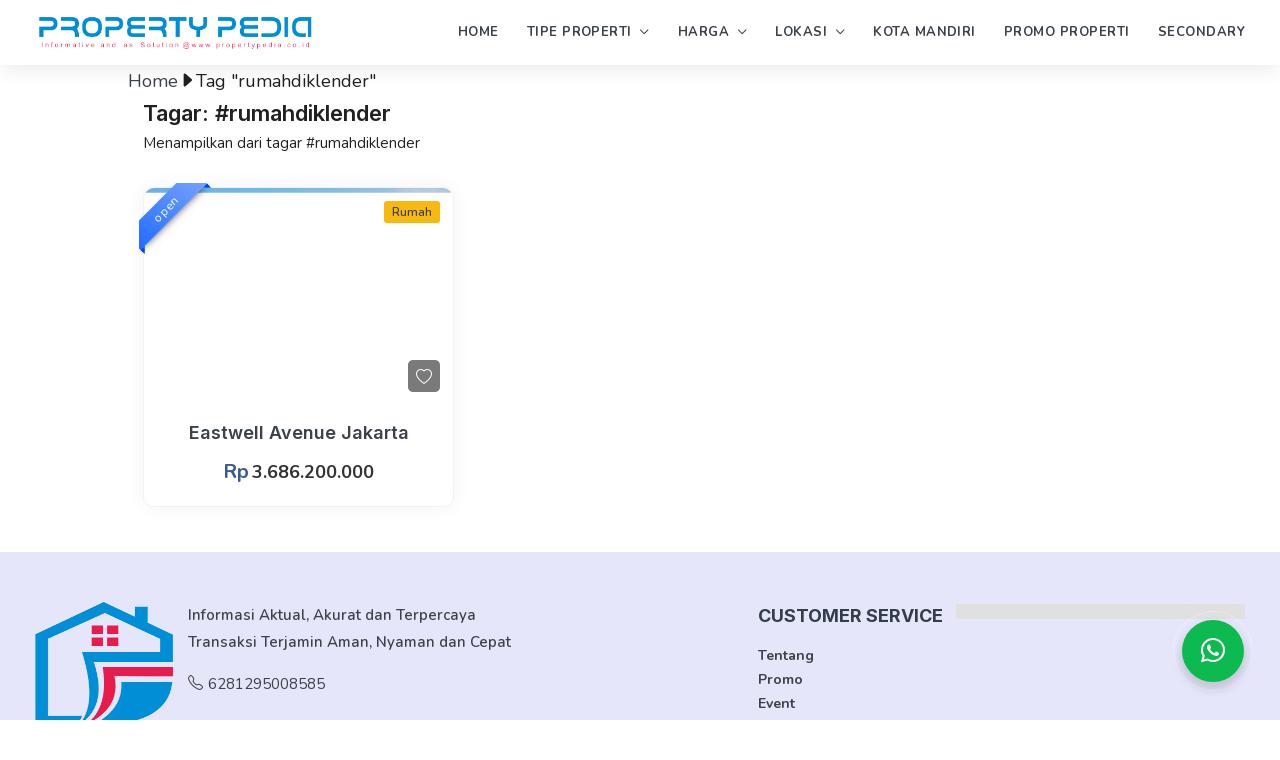

--- FILE ---
content_type: text/html; charset=UTF-8
request_url: https://www.propertypedia.co.id/tag/rumahdiklender/
body_size: 3792
content:
<!DOCTYPE html>
<html lang="id">
<head>
<link rel="preconnect" href="https://fonts.googleapis.com">
<link rel="dns-prefetch" href="https://fonts.googleapis.com">
<link rel="preconnect" href="https://fonts.gstatic.com" crossorigin>
<link rel="dns-prefetch" href="https://fonts.gstatic.com">
<link rel="preconnect" href="https://cdn.jsdelivr.net">
<link rel="dns-prefetch" href="https://cdn.jsdelivr.net">
<link rel="preconnect" href="https://connect.facebook.net">
<link rel="dns-prefetch" href="https://connect.facebook.net">
<link rel="preconnect" href="https://www.googleadservices.com">
<link rel="dns-prefetch" href="https://www.googleadservices.com">
<link rel="preconnect" href="https://adservice.google.com">
<link rel="dns-prefetch" href="https://adservice.google.com">
<link rel="preconnect" href="https://securepubads.g.doubleclick.net">
<link rel="dns-prefetch" href="https://securepubads.g.doubleclick.net">
<link rel="preconnect" href="https://www.google-analytics.com">
<link rel="dns-prefetch" href="https://www.google-analytics.com">
<link rel="preconnect" href="https://www.googletagmanager.com">
<link rel="dns-prefetch" href="https://www.googletagmanager.com">
<link rel="preconnect" href="https://googleads.g.doubleclick.net">
<link rel="dns-prefetch" href="https://googleads.g.doubleclick.net">
<link rel="preconnect" href="https://stats.g.doubleclick.net">
<link rel="dns-prefetch" href="https://stats.g.doubleclick.net">
<title>rumahdiklender &#8211; Propertypedia</title>
	<style>img:is([sizes="auto" i], [sizes^="auto," i]) { contain-intrinsic-size: 3000px 1500px }</style>
	<link rel='dns-prefetch' href='//fonts.googleapis.com' />
<link rel='dns-prefetch' href='//cdn.jsdelivr.net' />
<link rel='dns-prefetch' href='//www.googletagmanager.com' />
<link rel="alternate" type="application/rss+xml" title="Propertypedia &raquo; Feed" href="https://www.propertypedia.co.id/feed/" />
<link rel="alternate" type="application/rss+xml" title="Propertypedia &raquo; Umpan Komentar" href="https://www.propertypedia.co.id/comments/feed/" />
<link rel="alternate" type="application/rss+xml" title="Propertypedia &raquo; rumahdiklender Umpan Tag" href="https://www.propertypedia.co.id/tag/rumahdiklender/feed/" />
<link rel='stylesheet' id='main-css' href='https://www.propertypedia.co.id/wp-content/themes/d%27property/style.css?ver=6.8.3' type='text/css' media='all' />
<link rel='stylesheet' id='base-css' href='https://www.propertypedia.co.id/wp-content/themes/d%27property/assets/css/basic-v3.css?ver=6.8.3' type='text/css' media='all' />
<link rel='stylesheet' id='app-css' href='https://www.propertypedia.co.id/wp-content/themes/d%27property/assets/css/app-v6.css?ver=6.8.3' type='text/css' media='all' />
<link rel='stylesheet' id='inter-css' href='https://fonts.googleapis.com/css2?family=Inter%3Awght%40200..900&#038;display=swap&#038;ver=6.8.3' type='text/css' media='all' />
<link rel='stylesheet' id='nunito-css' href='https://fonts.googleapis.com/css2?family=Nunito%3Awght%40200..700&#038;display=swap&#038;ver=6.8.3' type='text/css' media='all' />
<link rel='stylesheet' id='poppins-css' href='https://fonts.googleapis.com/css2?family=Poppins%3Awght%40400%3B500%3B600%3B700%3B800&#038;display=swap&#038;ver=6.8.3' type='text/css' media='all' />
<link rel='stylesheet' id='opensans-css' href='https://fonts.googleapis.com/css2?family=Open+Sans%3Aital%2Cwght%400%2C300..800%3B1%2C300..800&#038;display=swap&#038;ver=6.8.3' type='text/css' media='all' />
<link rel='stylesheet' id='bticons-css' href='https://cdn.jsdelivr.net/npm/bootstrap-icons@1.9.1/font/bootstrap-icons.css?ver=6.8.3' type='text/css' media='all' />
<script type="text/javascript" src="https://www.propertypedia.co.id/wp-includes/js/jquery/jquery.min.js?ver=3.7.1" id="jquery-core-js"></script>
<meta name="generator" content="Site Kit by Google 1.158.0" /><link rel="icon" href="https://www.propertypedia.co.id/media/v7/cropped-8ydzvt74-scaled-1-32x32.png" sizes="32x32" />
<link rel="icon" href="https://www.propertypedia.co.id/media/v7/cropped-8ydzvt74-scaled-1-192x192.png" sizes="192x192" />
<link rel="apple-touch-icon" href="https://www.propertypedia.co.id/media/v7/cropped-8ydzvt74-scaled-1-180x180.png" />
<meta name="msapplication-TileImage" content="https://www.propertypedia.co.id/media/v7/cropped-8ydzvt74-scaled-1-270x270.png" />
<link rel="shortcut icon" href="https://www.propertypedia.co.id/assets/img/favicon.png" type="image/png" />
<link rel="pingback" href="https://www.propertypedia.co.id/xmlrpc.php" />
<!-- S:meta -->
<link rel="canonical" href="https://www.propertypedia.co.id/tag/rumahdiklender" />
<meta http-equiv="X-UA-Compatible" content="IE=edge; text/html; charset=utf-8">
<meta name="viewport" content="width=device-width, initial-scale=1.0">
<meta name="language" content="id_ID"/>
<meta name="geo.country" content="id_ID"/>
<meta name="geo.placename" content="indonesia"/>
<meta name="author" content="Admin"/>
<meta name="robots" content="index,follow,max-snippet:70,max-image-preview:standard" />
<meta name="googlebot" content="index,follow" />
<meta name="description" content="Informasi Aktual, Akurat dan Terpercaya Transaksi Terjamin Aman, Nyaman dan Cepat">
<meta name="thumbnailUrl" content="https://www.propertypedia.co.id/wp-content/themes/d%27property/assets/img/errormini.png" itemprop="thumbnailUrl" />
<meta name="copyright" content="PT. Index Property Sulution" itemprop="dateline" />
<meta name="article:id" content="" />
<meta name="article:published_time" content="" />
<meta name="article:modified_time" content="" />
<!-- S:tweeter card -->
<meta name="twitter:card" content="summary_large_image" />
<meta name="twitter:site" content="Propertypedia" />
<meta name="twitter:image" content="https://www.propertypedia.co.id/wp-content/themes/d%27property/assets/img/errormid.png" />
<meta name="twitter:title" content="Propertypedia | Informative And As A Solution" />
<meta name="twitter:description" content="Informasi Aktual, Akurat dan Terpercaya Transaksi Terjamin Aman, Nyaman dan Cepat" />
<!-- S:fb meta -->
<meta property="og:locale" content="id_ID" />
<meta property="og:type" content="article"/>
<meta property="og:url" content="https://www.propertypedia.co.id/tag/rumahdiklender"/>
<meta property="og:site_name" content="Propertypedia" />
<meta property="og:title" content="Propertypedia | Informative And As A Solution" />
<meta property="og:description" content="Informasi Aktual, Akurat dan Terpercaya Transaksi Terjamin Aman, Nyaman dan Cepat"/>
<meta property="og:updated_time" content="" />
<meta property="og:image" content="https://www.propertypedia.co.id/wp-content/themes/d%27property/assets/img/errormid.png">
<meta property="og:image:url" content="https://www.propertypedia.co.id/wp-content/themes/d%27property/assets/img/errormid.png">
<meta property="og:image:secure_url" content="https://www.propertypedia.co.id/wp-content/themes/d%27property/assets/img/errormid.png" />
<meta property="og:image:alt" content="Propertypedia | Informative And As A Solution" />
<!-- Thanks to DanCodev -->
<!-- Visit www.dmcom.id -->
<!-- Google tag (gtag.js) -->
<script async src="https://www.googletagmanager.com/gtag/js?id=AW-16742430291"></script>
<script>
  window.dataLayer = window.dataLayer || [];
  function gtag(){dataLayer.push(arguments);}
  gtag('js', new Date());
  gtag('config', 'AW-16742430291');
</script>
</head>
<body data-ajax="https://www.propertypedia.co.id/wp-admin/admin-ajax.php">
<header id="header" class="header fixed">
<div class="container">
<div class="wrap d-flex fl-wrap ai-cen">
<div class="logo"><a href="https://www.propertypedia.co.id/"><img src="https://www.propertypedia.co.id/assets/img/newlogo.png" alt="Propertypedia"/></a></div>
<nav class="mainmenu relative ml-auto">
<ul class="navmenu d-flex ai-cen">
<li id="menu-item-6" class="menu-item menu-item-type-custom menu-item-object-custom menu-item-home menu-item-6"><a href="https://www.propertypedia.co.id/">Home</a></li>
<li id="menu-item-232" class="menu-item menu-item-type-custom menu-item-object-custom menu-item-has-children menu-item-232"><a href="#">Tipe Properti</a>
<ul class="sub-menu">
	<li id="menu-item-233" class="menu-item menu-item-type-custom menu-item-object-custom menu-item-233"><a href="https://www.propertypedia.co.id/rumah/">Rumah</a></li>
	<li id="menu-item-234" class="menu-item menu-item-type-custom menu-item-object-custom menu-item-234"><a href="https://www.propertypedia.co.id/ruko/">Ruko</a></li>
	<li id="menu-item-235" class="menu-item menu-item-type-custom menu-item-object-custom menu-item-235"><a href="https://www.propertypedia.co.id/kavling/">Kavling</a></li>
	<li id="menu-item-236" class="menu-item menu-item-type-custom menu-item-object-custom menu-item-236"><a href="https://www.propertypedia.co.id/gudang/">Gudang</a></li>
	<li id="menu-item-310" class="menu-item menu-item-type-custom menu-item-object-custom menu-item-310"><a href="https://www.propertypedia.co.id/industri/">Industri</a></li>
	<li id="menu-item-309" class="menu-item menu-item-type-custom menu-item-object-custom menu-item-309"><a href="https://www.propertypedia.co.id/apartemen/">Apartemen</a></li>
</ul>
</li>
<li id="menu-item-237" class="menu-item menu-item-type-custom menu-item-object-custom menu-item-has-children menu-item-237"><a href="#">Harga</a>
<ul class="sub-menu">
	<li id="menu-item-238" class="menu-item menu-item-type-custom menu-item-object-custom menu-item-238"><a href="https://www.propertypedia.co.id/?query=&#038;minprice=500000000&#038;maxprice=1000000000">500Jt &#8211; 1M</a></li>
	<li id="menu-item-239" class="menu-item menu-item-type-custom menu-item-object-custom menu-item-239"><a href="https://www.propertypedia.co.id/?query=&#038;minprice=1000000000&#038;maxprice=2000000000">1M &#8211; 2M</a></li>
	<li id="menu-item-240" class="menu-item menu-item-type-custom menu-item-object-custom menu-item-240"><a href="https://www.propertypedia.co.id/?query=&#038;minprice=2000000000&#038;maxprice=3000000000">2M &#8211; 3M</a></li>
	<li id="menu-item-241" class="menu-item menu-item-type-custom menu-item-object-custom menu-item-241"><a href="https://www.propertypedia.co.id/?query=&#038;minprice=3000000000&#038;maxprice=9999999999">3M+</a></li>
</ul>
</li>
<li id="menu-item-242" class="menu-item menu-item-type-custom menu-item-object-custom menu-item-has-children menu-item-242"><a href="#">Lokasi</a>
<ul class="sub-menu">
	<li id="menu-item-244" class="menu-item menu-item-type-custom menu-item-object-custom menu-item-244"><a href="https://www.propertypedia.co.id/kota/bekasi/">Bekasi</a></li>
	<li id="menu-item-253" class="menu-item menu-item-type-custom menu-item-object-custom menu-item-253"><a href="https://www.propertypedia.co.id/area/cibitung/">Cibitung</a></li>
	<li id="menu-item-254" class="menu-item menu-item-type-custom menu-item-object-custom menu-item-254"><a href="https://www.propertypedia.co.id/area/cikarang/">Cikarang</a></li>
	<li id="menu-item-261" class="menu-item menu-item-type-custom menu-item-object-custom menu-item-261"><a href="https://www.propertypedia.co.id/provinsi/dki-jakarta/">Jakarta</a></li>
	<li id="menu-item-262" class="menu-item menu-item-type-custom menu-item-object-custom menu-item-262"><a href="https://www.propertypedia.co.id/kota/tanggerang/">Tanggerang</a></li>
</ul>
</li>
<li id="menu-item-923" class="menu-item menu-item-type-post_type menu-item-object-page menu-item-923"><a href="https://www.propertypedia.co.id/kota-mandiri/">Kota Mandiri</a></li>
<li id="menu-item-246" class="menu-item menu-item-type-custom menu-item-object-custom menu-item-246"><a href="https://www.propertypedia.co.id/promo/">Promo Properti</a></li>
<li id="menu-item-8350" class="menu-item menu-item-type-custom menu-item-object-custom menu-item-8350"><a href="https://www.propertypedia.co.id/listing/">Secondary</a></li>
</ul>
</nav>
</div>
</div>
</header><!-- end header -->
<main id="mainwrap" class="wrapper relative">
<div class="m--nav ">
<div class="logo"><a href="https://www.propertypedia.co.id/"><img src="https://www.propertypedia.co.id/assets/img/newlogo.png" alt="Propertypedia"/></a></div>
<a href="#" class="btn oval ml-auto"><i class="bi-list-ul mr-5"></i>MENU</a>
</div>
<section id="pagewrap" class="pagewrap h-pad">
<div class="container">
<div class="row">
<a href="https://www.propertypedia.co.id">Home</a>
<i class="bi bi-caret-right-fill"></i>  
<span class="current">Tag "rumahdiklender"</span><div class="col-12 mb-30 page-title">
<h2 class="tt fws mb-0">Tagar: #rumahdiklender</h2>
<div class="st f-mini">Menampilkan dari tagar #rumahdiklender</div>
</div>
</div>
<div class="row">
<div class="col-12 mb-25 page-arch">
<div class="row">
<article id="pJb72p" class="col-4 grid card" data-aos="fade-up">
<div class="box display">
<div class="media relative">
<a class="d-block thumb dcovEffect" href="https://www.propertypedia.co.id/project/eastwell-avenue-jakarta/">
<span class="ratiobox rb70 item-lz" data-src="https://www.propertypedia.co.id/media/v11/osajmgrh-640x450.png"></span>
</a>
<div class="status open"><span>open</span></div>
<span class="cat"><a href="https://www.propertypedia.co.id/project-kategori/rumah/" rel="tag">Rumah</a></span>
<a class="favorite f-mini" href="#"><i class="bi-heart"></i></a>
</div>
<div class="text relative">
<div>
<h4 class="tt"><a class="d-block" href="https://www.propertypedia.co.id/project/eastwell-avenue-jakarta/">Eastwell Avenue Jakarta</a></h4>
<p class="price mb-0"><b>Rp</b><span>3.686.200.000</span></p>
</div>
</div>
</div>
</article>
</div>
</div>
</div>
</div>
</section>
</main><!-- end main content -->
<footer id="footer" class="footer pt-50">
<div class="container">
<div class="row mb-30">
<div class="col-5 mb-15 about">
<div class="d-flex fl-wrap">
<div class="logo mb-15"><a href="https://www.propertypedia.co.id/" alt="Propertypedia"><img src="https://www.propertypedia.co.id/assets/img/logoboxed.png" alt="Propertypedia"></a></div>
<div class="about ml-15">
<p class="mb-15 f-mini fws">Informasi Aktual, Akurat dan Terpercaya Transaksi Terjamin Aman, Nyaman dan Cepat</p>
<p class="mb-0"><a class="f-mini" rel="noopener" href="tel:6281295008585" target="_blank"><i class="bi-telephone mr-5"></i>6281295008585</a></p>
</div>
</div>
</div>
<div class="col-5 ml-auto">
<div class="widget-title mb-15"><h3 class="tt fwb mb-0">Customer Service</h3></div>
<ul class="fotnav fwb">
<li><a href="https://www.propertypedia.co.id/about/">Tentang</a></li>
<li><a href="https://www.propertypedia.co.id/promo/">Promo</a></li>
<li><a href="https://www.propertypedia.co.id/event/">Event</a></li>
<li><a rel="noreferrer" href="https://api.whatsapp.com/send?phone=6281295008585&amp;text=Hallo%20*Property%20Pedia*%20Boleh%20bantu%20informasi%20tentang%20purna%20jual?%20terimakasih." target="_balnk">Bantuan Purna Jual</a></li>
<li><a rel="noreferrer" href="https://api.whatsapp.com/send?phone=6281295008585&amp;text=Hallo%20*Property%20Pedia*%20Boleh%20bantu%20informasi%20KPR/KPA%20dan%20Simulasi?%20terimakasih." target="_balnk">Informasi KPR/KPA &amp; Simulasi</a></li>
</ul>
</div>
</div>
</div>
<div class="subfoot f-smaller j-cen">
<div class="container">
<div class="copyright t-cen">Copyright &copy;2025 PT. Index Property Solution All rights reserved</div>
</div>
</div>
</footer><!-- end footer -->
<script type="speculationrules">
{"prefetch":[{"source":"document","where":{"and":[{"href_matches":"\/*"},{"not":{"href_matches":["\/wp-*.php","\/wp-admin\/*","\/media\/*","\/wp-content\/*","\/wp-content\/plugins\/*","\/wp-content\/themes\/d%27property\/*","\/*\\?(.+)"]}},{"not":{"selector_matches":"a[rel~=\"nofollow\"]"}},{"not":{"selector_matches":".no-prefetch, .no-prefetch a"}}]},"eagerness":"conservative"}]}
</script>
<div class="sitebutton">
<a rel="noreferrer" href="https://api.whatsapp.com/send?phone=6281295008585&amp;text=Hallo+Propertypedia%2C+saya+sedang+mencari+rumah+%2F+ruko+yang+cocok%2C+mohon+di+bantu+ya%21" class="btn wame" target="_blank"><i class="bi bi-whatsapp"></i></a>
<button class="btn backtop"><i class="bi bi-chevron-up"></i></button>
</div><!-- end sitebutton -->
<script type="text/javascript" src="https://www.propertypedia.co.id/wp-content/themes/d%27property/assets/js/plugins.js?ver=6.8.3" id="dcov_plugins-js"></script>
<script type="text/javascript" src="https://www.propertypedia.co.id/wp-content/themes/d%27property/assets/js/script-v1.js?ver=1.0.0" id="dcov_script-js"></script>
<script defer src="https://static.cloudflareinsights.com/beacon.min.js/vcd15cbe7772f49c399c6a5babf22c1241717689176015" integrity="sha512-ZpsOmlRQV6y907TI0dKBHq9Md29nnaEIPlkf84rnaERnq6zvWvPUqr2ft8M1aS28oN72PdrCzSjY4U6VaAw1EQ==" data-cf-beacon='{"version":"2024.11.0","token":"633b6e64bcfe461fb4f4f5e15f490d75","r":1,"server_timing":{"name":{"cfCacheStatus":true,"cfEdge":true,"cfExtPri":true,"cfL4":true,"cfOrigin":true,"cfSpeedBrain":true},"location_startswith":null}}' crossorigin="anonymous"></script>
</body>
</html>

--- FILE ---
content_type: text/css
request_url: https://www.propertypedia.co.id/wp-content/themes/d%27property/style.css?ver=6.8.3
body_size: -337
content:
/*
Theme Name: D'Property
Theme URI: https://www.dmcom.id/
Author: DanCodev
Author URI: https://www.dmcom.id/
Description: D'Property teheme cretae of DanCodev
Version: 1.2.0
Requires at least: 5.3
Tested up to: 6.0
Requires PHP: 7.1
License: GNU General Public License v2 or later
License URI: http://www.gnu.org/licenses/gpl-2.0.html
Text Domain: dcov
Tags: full-custom, all-custom, contractor, property, white, dark

D'Property WordPress Theme, (C) 2022 DanCodev dmcom.id
*/


--- FILE ---
content_type: text/css
request_url: https://www.propertypedia.co.id/wp-content/themes/d%27property/assets/css/app-v6.css?ver=6.8.3
body_size: 13552
content:
/*! lightgallery - v1.6.12 - 2019-02-19 **/.lg-icon{font-family:bootstrap-icons;font-style:normal;font-weight:400;font-variant:normal;text-transform:none;line-height:1;-webkit-font-smoothing:antialiased;-moz-osx-font-smoothing:grayscale}.lg-actions .lg-next,.lg-actions .lg-prev{background-color:rgba(0,0,0,.45);border-radius:2px;color:#999;cursor:pointer;display:block;font-size:22px;margin-top:-10px;padding:8px 10px 9px;position:absolute;top:50%;z-index:1080;border:none;outline:0}.lg-actions .lg-next.disabled,.lg-actions .lg-prev.disabled{pointer-events:none;opacity:.5}.lg-actions .lg-next:hover,.lg-actions .lg-prev:hover{color:#fff}.lg-actions .lg-next{right:20px}.lg-actions .lg-next:before{content:"\f285"}.lg-actions .lg-prev{left:20px}.lg-actions .lg-prev:after{content:"\f284"}@-webkit-keyframes lg-right-end{0%{left:0}50%{left:-30px}100%{left:0}}@-moz-keyframes lg-right-end{0%{left:0}50%{left:-30px}100%{left:0}}@-ms-keyframes lg-right-end{0%{left:0}50%{left:-30px}100%{left:0}}@keyframes lg-right-end{0%{left:0}50%{left:-30px}100%{left:0}}@-webkit-keyframes lg-left-end{0%{left:0}50%{left:30px}100%{left:0}}@-moz-keyframes lg-left-end{0%{left:0}50%{left:30px}100%{left:0}}@-ms-keyframes lg-left-end{0%{left:0}50%{left:30px}100%{left:0}}@keyframes lg-left-end{0%{left:0}50%{left:30px}100%{left:0}}.lg-outer.lg-right-end .lg-object{-webkit-animation:lg-right-end .3s;-o-animation:lg-right-end .3s;animation:lg-right-end .3s;position:relative}.lg-outer.lg-left-end .lg-object{-webkit-animation:lg-left-end .3s;-o-animation:lg-left-end .3s;animation:lg-left-end .3s;position:relative}.lg-toolbar{z-index:1082;left:0;position:absolute;top:0;width:100%;background-color:rgba(0,0,0,.45)}.lg-toolbar .lg-icon{color:#999;cursor:pointer;float:right;font-size:24px;height:47px;line-height:27px;padding:10px 0;text-align:center;width:50px;text-decoration:none!important;outline:medium none;-webkit-transition:color .2s linear;-o-transition:color .2s linear;transition:color .2s linear}.lg-toolbar .lg-icon:hover{color:#fff}.lg-toolbar .lg-close:after{content:"\f62a"}.lg-toolbar .lg-download:after{content:"\f30a"}.lg-sub-html{background-color:rgba(0,0,0,.45);bottom:0;color:#eee;font-size:16px;left:0;padding:10px 40px;position:fixed;right:0;text-align:center;z-index:1080}.lg-sub-html h4{margin:0;font-size:13px;font-weight:700}.lg-sub-html p{font-size:12px;margin:5px 0 0}#lg-counter{color:#999;display:inline-block;font-size:16px;padding-left:20px;padding-top:12px;vertical-align:middle}.lg-next,.lg-prev,.lg-toolbar{opacity:1;-webkit-transition:-webkit-transform .35s cubic-bezier(0,0,.25,1) 0s,opacity .35s cubic-bezier(0,0,.25,1) 0s,color .2s linear;-moz-transition:-moz-transform .35s cubic-bezier(0,0,.25,1) 0s,opacity .35s cubic-bezier(0,0,.25,1) 0s,color .2s linear;-o-transition:-o-transform .35s cubic-bezier(0,0,.25,1) 0s,opacity .35s cubic-bezier(0,0,.25,1) 0s,color .2s linear;transition:transform .35s cubic-bezier(0,0,.25,1) 0s,opacity .35s cubic-bezier(0,0,.25,1) 0s,color .2s linear}.lg-hide-items .lg-prev{opacity:0;-webkit-transform:translate3d(-10px,0,0);transform:translate3d(-10px,0,0)}.lg-hide-items .lg-next{opacity:0;-webkit-transform:translate3d(10px,0,0);transform:translate3d(10px,0,0)}.lg-hide-items .lg-toolbar{opacity:0;-webkit-transform:translate3d(0,-10px,0);transform:translate3d(0,-10px,0)}body:not(.lg-from-hash) .lg-outer.lg-start-zoom .lg-object{-webkit-transform:scale3d(.5,.5,.5);transform:scale3d(.5,.5,.5);opacity:0;-webkit-transition:-webkit-transform 250ms cubic-bezier(0,0,.25,1) 0s,opacity 250ms cubic-bezier(0,0,.25,1)!important;-moz-transition:-moz-transform 250ms cubic-bezier(0,0,.25,1) 0s,opacity 250ms cubic-bezier(0,0,.25,1)!important;-o-transition:-o-transform 250ms cubic-bezier(0,0,.25,1) 0s,opacity 250ms cubic-bezier(0,0,.25,1)!important;transition:transform 250ms cubic-bezier(0,0,.25,1) 0s,opacity 250ms cubic-bezier(0,0,.25,1)!important;-webkit-transform-origin:50% 50%;-moz-transform-origin:50% 50%;-ms-transform-origin:50% 50%;transform-origin:50% 50%}body:not(.lg-from-hash) .lg-outer.lg-start-zoom .lg-item.lg-complete .lg-object{-webkit-transform:scale3d(1,1,1);transform:scale3d(1,1,1);opacity:1}.lg-outer .lg-thumb-outer{background-color:#0d0a0a;bottom:0;position:absolute;width:100%;z-index:1080;max-height:350px;-webkit-transform:translate3d(0,100%,0);transform:translate3d(0,100%,0);-webkit-transition:-webkit-transform .25s cubic-bezier(0,0,.25,1) 0s;-moz-transition:-moz-transform .25s cubic-bezier(0,0,.25,1) 0s;-o-transition:-o-transform .25s cubic-bezier(0,0,.25,1) 0s;transition:transform .25s cubic-bezier(0,0,.25,1) 0s}.lg-outer .lg-thumb-outer.lg-grab .lg-thumb-item{cursor:-webkit-grab;cursor:-moz-grab;cursor:-o-grab;cursor:-ms-grab;cursor:grab}.lg-outer .lg-thumb-outer.lg-grabbing .lg-thumb-item{cursor:move;cursor:-webkit-grabbing;cursor:-moz-grabbing;cursor:-o-grabbing;cursor:-ms-grabbing;cursor:grabbing}.lg-outer .lg-thumb-outer.lg-dragging .lg-thumb{-webkit-transition-duration:0s!important;transition-duration:0s!important}.lg-outer.lg-thumb-open .lg-thumb-outer{-webkit-transform:translate3d(0,0,0);transform:translate3d(0,0,0)}.lg-outer .lg-thumb{padding:10px 0;height:100%;margin-bottom:-5px}.lg-outer .lg-thumb-item{border-radius:5px;cursor:pointer;float:left;overflow:hidden;height:100%;border:2px solid #fff;border-radius:4px;margin-bottom:5px}.lg-outer .lg-thumb-item.active,.lg-outer .lg-thumb-item:hover{border-color:#a90707}.lg-outer .lg-thumb-item img{width:100%;height:100%;object-fit:cover}.lg-outer.lg-has-thumb .lg-item{padding-bottom:120px}.lg-outer.lg-can-toggle .lg-item{padding-bottom:0}.lg-outer.lg-pull-caption-up .lg-sub-html{-webkit-transition:bottom .25s ease;-o-transition:bottom .25s ease;transition:bottom .25s ease}.lg-outer.lg-pull-caption-up.lg-thumb-open .lg-sub-html{bottom:100px}.lg-outer .lg-toogle-thumb{background-color:#0d0a0a;border-radius:2px 2px 0 0;color:#999;cursor:pointer;font-size:24px;height:39px;line-height:27px;padding:5px 0;position:absolute;right:20px;text-align:center;top:-39px;width:50px}.lg-outer .lg-toogle-thumb:after{content:"\e1ff"}.lg-outer .lg-toogle-thumb:hover{color:#fff}.lg-outer .lg-video-cont{display:inline-block;vertical-align:middle;max-width:1140px;max-height:100%;width:100%;padding:0 5px}.lg-outer .lg-video{width:100%;height:0;padding-bottom:56.25%;overflow:hidden;position:relative}.lg-outer .lg-video .lg-object{display:inline-block;position:absolute;top:0;left:0;width:100%!important;height:100%!important}.lg-outer .lg-video .lg-video-play{width:84px;height:59px;position:absolute;left:50%;top:50%;margin-left:-42px;margin-top:-30px;z-index:1080;cursor:pointer}.lg-outer .lg-has-iframe .lg-video{-webkit-overflow-scrolling:touch;overflow:auto}.lg-outer .lg-has-vimeo .lg-video-play{background:url(img/vimeo-play.png) no-repeat scroll 0 0 transparent}.lg-outer .lg-has-vimeo:hover .lg-video-play{background:url(img/vimeo-play.png) no-repeat scroll 0 -58px transparent}.lg-outer .lg-has-html5 .lg-video-play{background:transparent url(img/video-play.png) no-repeat scroll 0 0;height:64px;margin-left:-32px;margin-top:-32px;width:64px;opacity:.8}.lg-outer .lg-has-html5:hover .lg-video-play{opacity:1}.lg-outer .lg-has-youtube .lg-video-play{background:url(img/youtube-play.png) no-repeat scroll 0 0 transparent}.lg-outer .lg-has-youtube:hover .lg-video-play{background:url(img/youtube-play.png) no-repeat scroll 0 -60px transparent}.lg-outer .lg-video-object{width:100%!important;height:100%!important;position:absolute;top:0;left:0}.lg-outer .lg-has-video .lg-video-object{visibility:hidden}.lg-outer .lg-has-video.lg-video-playing .lg-object,.lg-outer .lg-has-video.lg-video-playing .lg-video-play{display:none}.lg-outer .lg-has-video.lg-video-playing .lg-video-object{visibility:visible}.lg-progress-bar{background-color:#333;height:5px;left:0;position:absolute;top:0;width:100%;z-index:1083;opacity:0;-webkit-transition:opacity 80ms ease 0s;-moz-transition:opacity 80ms ease 0s;-o-transition:opacity 80ms ease 0s;transition:opacity 80ms ease 0s}.lg-progress-bar .lg-progress{background-color:#a90707;height:5px;width:0}.lg-progress-bar.lg-start .lg-progress{width:100%}.lg-show-autoplay .lg-progress-bar{opacity:1}.lg-autoplay-button:after{content:"\e01d"}.lg-show-autoplay .lg-autoplay-button:after{content:"\e01a"}.lg-outer.lg-css3.lg-zoom-dragging .lg-item.lg-complete.lg-zoomable .lg-image,.lg-outer.lg-css3.lg-zoom-dragging .lg-item.lg-complete.lg-zoomable .lg-img-wrap{-webkit-transition-duration:0s;transition-duration:0s}.lg-outer.lg-use-transition-for-zoom .lg-item.lg-complete.lg-zoomable .lg-img-wrap{-webkit-transition:-webkit-transform .3s cubic-bezier(0,0,.25,1) 0s;-moz-transition:-moz-transform .3s cubic-bezier(0,0,.25,1) 0s;-o-transition:-o-transform .3s cubic-bezier(0,0,.25,1) 0s;transition:transform .3s cubic-bezier(0,0,.25,1) 0s}.lg-outer.lg-use-left-for-zoom .lg-item.lg-complete.lg-zoomable .lg-img-wrap{-webkit-transition:left .3s cubic-bezier(0,0,.25,1) 0s,top .3s cubic-bezier(0,0,.25,1) 0s;-moz-transition:left .3s cubic-bezier(0,0,.25,1) 0s,top .3s cubic-bezier(0,0,.25,1) 0s;-o-transition:left .3s cubic-bezier(0,0,.25,1) 0s,top .3s cubic-bezier(0,0,.25,1) 0s;transition:left .3s cubic-bezier(0,0,.25,1) 0s,top .3s cubic-bezier(0,0,.25,1) 0s}.lg-outer .lg-item.lg-complete.lg-zoomable .lg-img-wrap{-webkit-transform:translate3d(0,0,0);transform:translate3d(0,0,0);-webkit-backface-visibility:hidden;-moz-backface-visibility:hidden;backface-visibility:hidden}.lg-outer .lg-item.lg-complete.lg-zoomable .lg-image{-webkit-transform:scale3d(1,1,1);transform:scale3d(1,1,1);-webkit-transition:-webkit-transform .3s cubic-bezier(0,0,.25,1) 0s,opacity .15s!important;-moz-transition:-moz-transform .3s cubic-bezier(0,0,.25,1) 0s,opacity .15s!important;-o-transition:-o-transform .3s cubic-bezier(0,0,.25,1) 0s,opacity .15s!important;transition:transform .3s cubic-bezier(0,0,.25,1) 0s,opacity .15s!important;-webkit-transform-origin:0 0;-moz-transform-origin:0 0;-ms-transform-origin:0 0;transform-origin:0 0;-webkit-backface-visibility:hidden;-moz-backface-visibility:hidden;backface-visibility:hidden}#lg-zoom-in:after{content:"\f62c"}#lg-actual-size{font-size:20px}#lg-actual-size:after{content:"\e033"}#lg-zoom-out{opacity:.5;pointer-events:none}#lg-zoom-out:after{content:"\f62d"}.lg-zoomed #lg-zoom-out{opacity:1;pointer-events:auto}.lg-outer .lg-pager-outer{bottom:60px;left:0;position:absolute;right:0;text-align:center;z-index:1080;height:10px}.lg-outer .lg-pager-outer.lg-pager-hover .lg-pager-cont{overflow:visible}.lg-outer .lg-pager-cont{cursor:pointer;display:inline-block;overflow:hidden;position:relative;vertical-align:top;margin:0 5px}.lg-outer .lg-pager-cont:hover .lg-pager-thumb-cont{opacity:1;-webkit-transform:translate3d(0,0,0);transform:translate3d(0,0,0)}.lg-outer .lg-pager-cont.lg-pager-active .lg-pager{box-shadow:0 0 0 2px #fff inset}.lg-outer .lg-pager-thumb-cont{background-color:#fff;color:#fff;bottom:100%;height:83px;left:0;margin-bottom:20px;margin-left:-60px;opacity:0;padding:5px;position:absolute;width:120px;border-radius:3px;-webkit-transition:opacity .15s ease 0s,-webkit-transform .15s ease 0s;-moz-transition:opacity .15s ease 0s,-moz-transform .15s ease 0s;-o-transition:opacity .15s ease 0s,-o-transform .15s ease 0s;transition:opacity .15s ease 0s,transform .15s ease 0s;-webkit-transform:translate3d(0,5px,0);transform:translate3d(0,5px,0)}.lg-outer .lg-pager-thumb-cont img{width:100%;height:100%}.lg-outer .lg-pager{background-color:rgba(255,255,255,.5);border-radius:50%;box-shadow:0 0 0 8px rgba(255,255,255,.7) inset;display:block;height:12px;-webkit-transition:box-shadow .3s ease 0s;-o-transition:box-shadow .3s ease 0s;transition:box-shadow .3s ease 0s;width:12px}.lg-outer .lg-pager:focus,.lg-outer .lg-pager:hover{box-shadow:0 0 0 8px #fff inset}.lg-outer .lg-caret{border-left:10px solid transparent;border-right:10px solid transparent;border-top:10px dashed;bottom:-10px;display:inline-block;height:0;left:50%;margin-left:-5px;position:absolute;vertical-align:middle;width:0}.lg-fullscreen:after{content:"\e20c"}.lg-fullscreen-on .lg-fullscreen:after{content:"\e20d"}.lg-outer #lg-dropdown-overlay{background-color:rgba(0,0,0,.25);bottom:0;cursor:default;left:0;position:fixed;right:0;top:0;z-index:1081;opacity:0;visibility:hidden;-webkit-transition:visibility 0s linear .18s,opacity .18s linear 0s;-o-transition:visibility 0s linear .18s,opacity .18s linear 0s;transition:visibility 0s linear .18s,opacity .18s linear 0s}.lg-outer.lg-dropdown-active #lg-dropdown-overlay,.lg-outer.lg-dropdown-active .lg-dropdown{-webkit-transition-delay:0s;transition-delay:0s;-moz-transform:translate3d(0,0,0);-o-transform:translate3d(0,0,0);-ms-transform:translate3d(0,0,0);-webkit-transform:translate3d(0,0,0);transform:translate3d(0,0,0);opacity:1;visibility:visible}.lg-outer.lg-dropdown-active #lg-share{color:#fff}.lg-outer .lg-dropdown{background-color:#fff;border-radius:2px;font-size:14px;list-style-type:none;margin:0;padding:10px 0;position:absolute;right:0;text-align:left;top:50px;opacity:0;visibility:hidden;-moz-transform:translate3d(0,5px,0);-o-transform:translate3d(0,5px,0);-ms-transform:translate3d(0,5px,0);-webkit-transform:translate3d(0,5px,0);transform:translate3d(0,5px,0);-webkit-transition:-webkit-transform .18s linear 0s,visibility 0s linear .5s,opacity .18s linear 0s;-moz-transition:-moz-transform .18s linear 0s,visibility 0s linear .5s,opacity .18s linear 0s;-o-transition:-o-transform .18s linear 0s,visibility 0s linear .5s,opacity .18s linear 0s;transition:transform .18s linear 0s,visibility 0s linear .5s,opacity .18s linear 0s}.lg-outer .lg-dropdown:after{content:"";display:block;height:0;width:0;position:absolute;border:8px solid transparent;border-bottom-color:#fff;right:16px;top:-16px}.lg-outer .lg-dropdown>li:last-child{margin-bottom:0}.lg-outer .lg-dropdown>li:hover .lg-icon,.lg-outer .lg-dropdown>li:hover a{color:#333}.lg-outer .lg-dropdown a{color:#333;display:block;white-space:pre;padding:4px 12px;font-family:"Nunito","Helvetica Neue",Helvetica,Arial,sans-serif;font-size:12px}.lg-outer .lg-dropdown a:hover{background-color:rgba(0,0,0,.07)}.lg-outer .lg-dropdown .lg-dropdown-text{display:inline-block;line-height:1;margin-top:-3px;vertical-align:middle}.lg-outer .lg-dropdown .lg-icon{color:#333;display:inline-block;float:none;font-size:20px;height:auto;line-height:1;margin-right:8px;padding:0;vertical-align:middle;width:auto}.lg-outer #lg-share{position:relative}.lg-outer #lg-share:after{content:"\e80d"}.lg-outer #lg-share-facebook .lg-icon{color:#3b5998}.lg-outer #lg-share-facebook .lg-icon:after{content:"\e901"}.lg-outer #lg-share-twitter .lg-icon{color:#00aced}.lg-outer #lg-share-twitter .lg-icon:after{content:"\e904"}.lg-outer #lg-share-googleplus .lg-icon{color:#dd4b39}.lg-outer #lg-share-googleplus .lg-icon:after{content:"\e902"}.lg-outer #lg-share-pinterest .lg-icon{color:#cb2027}.lg-outer #lg-share-pinterest .lg-icon:after{content:"\e903"}.lg-group:after{content:"";display:table;clear:both}.lg-outer{width:100%;height:100%;position:fixed;top:0;left:0;z-index:1050;text-align:left;opacity:0;-webkit-transition:opacity .15s ease 0s;-o-transition:opacity .15s ease 0s;transition:opacity .15s ease 0s}.lg-outer *{-webkit-box-sizing:border-box;-moz-box-sizing:border-box;box-sizing:border-box}.lg-outer.lg-visible{opacity:1}.lg-outer.lg-css3 .lg-item.lg-current,.lg-outer.lg-css3 .lg-item.lg-next-slide,.lg-outer.lg-css3 .lg-item.lg-prev-slide{-webkit-transition-duration:inherit!important;transition-duration:inherit!important;-webkit-transition-timing-function:inherit!important;transition-timing-function:inherit!important}.lg-outer.lg-css3.lg-dragging .lg-item.lg-current,.lg-outer.lg-css3.lg-dragging .lg-item.lg-next-slide,.lg-outer.lg-css3.lg-dragging .lg-item.lg-prev-slide{-webkit-transition-duration:0s!important;transition-duration:0s!important;opacity:1}.lg-outer.lg-grab img.lg-object{cursor:-webkit-grab;cursor:-moz-grab;cursor:-o-grab;cursor:-ms-grab;cursor:grab}.lg-outer.lg-grabbing img.lg-object{cursor:move;cursor:-webkit-grabbing;cursor:-moz-grabbing;cursor:-o-grabbing;cursor:-ms-grabbing;cursor:grabbing}.lg-outer .lg{height:100%;width:100%;position:relative;overflow:hidden;margin-left:auto;margin-right:auto;max-width:100%;max-height:100%}.lg-outer .lg-inner{width:100%;height:100%;position:absolute;left:0;top:0;white-space:nowrap}.lg-outer .lg-item{background:url(img/loadingdots.gif) no-repeat scroll center center transparent;display:none!important}.lg-outer.lg-css3 .lg-current,.lg-outer.lg-css3 .lg-next-slide,.lg-outer.lg-css3 .lg-prev-slide{display:inline-block!important}.lg-outer.lg-css .lg-current{display:inline-block!important}.lg-outer .lg-img-wrap,.lg-outer .lg-item{display:inline-block;text-align:center;position:absolute;width:100%;height:100%}.lg-outer .lg-img-wrap:before,.lg-outer .lg-item:before{content:"";display:inline-block;height:50%;width:1px;margin-right:-1px}.lg-outer .lg-img-wrap{position:absolute;padding:0 5px;left:0;right:0;top:0;bottom:0}.lg-outer .lg-item.lg-complete{background-image:none}.lg-outer .lg-item.lg-current{z-index:1060}.lg-outer .lg-image{display:inline-block;vertical-align:middle;max-width:100%;max-height:100%;width:auto!important;height:auto!important}.lg-outer.lg-show-after-load .lg-item .lg-object,.lg-outer.lg-show-after-load .lg-item .lg-video-play{opacity:0;-webkit-transition:opacity .15s ease 0s;-o-transition:opacity .15s ease 0s;transition:opacity .15s ease 0s}.lg-outer.lg-show-after-load .lg-item.lg-complete .lg-object,.lg-outer.lg-show-after-load .lg-item.lg-complete .lg-video-play{opacity:1}.lg-outer .lg-empty-html{display:none}.lg-outer.lg-hide-download #lg-download{display:none}.lg-backdrop{position:fixed;top:0;left:0;right:0;bottom:0;opacity:0;z-index:1040;background-color:rgba(0,0,0,.85);-webkit-transition:opacity .15s ease 0s;-o-transition:opacity .15s ease 0s;transition:opacity .15s ease 0s}.lg-backdrop.in{opacity:1}.lg-css3.lg-no-trans .lg-current,.lg-css3.lg-no-trans .lg-next-slide,.lg-css3.lg-no-trans .lg-prev-slide{-webkit-transition:none 0s ease 0s!important;-moz-transition:none 0s ease 0s!important;-o-transition:none 0s ease 0s!important;transition:none 0s ease 0s!important}.lg-css3.lg-use-css3 .lg-item{-webkit-backface-visibility:hidden;-moz-backface-visibility:hidden;backface-visibility:hidden}.lg-css3.lg-use-left .lg-item{-webkit-backface-visibility:hidden;-moz-backface-visibility:hidden;backface-visibility:hidden}.lg-css3.lg-fade .lg-item{opacity:0}.lg-css3.lg-fade .lg-item.lg-current{opacity:1}.lg-css3.lg-fade .lg-item.lg-current,.lg-css3.lg-fade .lg-item.lg-next-slide,.lg-css3.lg-fade .lg-item.lg-prev-slide{-webkit-transition:opacity .1s ease 0s;-moz-transition:opacity .1s ease 0s;-o-transition:opacity .1s ease 0s;transition:opacity .1s ease 0s}.lg-css3.lg-slide.lg-use-css3 .lg-item{opacity:0}.lg-css3.lg-slide.lg-use-css3 .lg-item.lg-prev-slide{-webkit-transform:translate3d(-100%,0,0);transform:translate3d(-100%,0,0)}.lg-css3.lg-slide.lg-use-css3 .lg-item.lg-next-slide{-webkit-transform:translate3d(100%,0,0);transform:translate3d(100%,0,0)}.lg-css3.lg-slide.lg-use-css3 .lg-item.lg-current{-webkit-transform:translate3d(0,0,0);transform:translate3d(0,0,0);opacity:1}.lg-css3.lg-slide.lg-use-css3 .lg-item.lg-current,.lg-css3.lg-slide.lg-use-css3 .lg-item.lg-next-slide,.lg-css3.lg-slide.lg-use-css3 .lg-item.lg-prev-slide{-webkit-transition:-webkit-transform 1s cubic-bezier(0,0,.25,1) 0s,opacity .1s ease 0s;-moz-transition:-moz-transform 1s cubic-bezier(0,0,.25,1) 0s,opacity .1s ease 0s;-o-transition:-o-transform 1s cubic-bezier(0,0,.25,1) 0s,opacity .1s ease 0s;transition:transform 1s cubic-bezier(0,0,.25,1) 0s,opacity .1s ease 0s}.lg-css3.lg-slide.lg-use-left .lg-item{opacity:0;position:absolute;left:0}.lg-css3.lg-slide.lg-use-left .lg-item.lg-prev-slide{left:-100%}.lg-css3.lg-slide.lg-use-left .lg-item.lg-next-slide{left:100%}.lg-css3.lg-slide.lg-use-left .lg-item.lg-current{left:0;opacity:1}.lg-css3.lg-slide.lg-use-left .lg-item.lg-current,.lg-css3.lg-slide.lg-use-left .lg-item.lg-next-slide,.lg-css3.lg-slide.lg-use-left .lg-item.lg-prev-slide{-webkit-transition:left 1s cubic-bezier(0,0,.25,1) 0s,opacity .1s ease 0s;-moz-transition:left 1s cubic-bezier(0,0,.25,1) 0s,opacity .1s ease 0s;-o-transition:left 1s cubic-bezier(0,0,.25,1) 0s,opacity .1s ease 0s;transition:left 1s cubic-bezier(0,0,.25,1) 0s,opacity .1s ease 0s}
/* field */
.dcovfield label{
	color: #949494;
	display: block;
	font-size: 11px;
	line-height: 1;
	font-weight: 700;
	margin-bottom: 0.3rem;
	text-transform: uppercase;
}
.dcovfield input,
.dcovfield select,
.dcovfield textarea{
	margin-bottom: 18px;
}
.dcovfield .field-group input:not(:last-child),
.dcovfield .field-group select:not(:last-child){
	border-right: 0;
	border-top-right-radius: 0;
	border-bottom-right-radius: 0
}
.dcovfield .field-group input:not(:first-child),
.dcovfield .field-group select:not(:first-child){
	border-top-left-radius: 0;
	border-bottom-left-radius: 0;
}
.dcovfield .form_input{
	position: relative;
	margin-bottom: 20px;
}
.form_input.bi::before {
	content: "";
	font-family: bootstrap-icons;
	position: absolute;
	top: 11px;
	height: 24px;
	margin-left: 14px;
	padding-right: 10px;
	line-height: 24px;
	border-right: 1px solid #e0e0e0;
}
.dcovfield .form_input.bi input {
	padding-left: 52px;
}
.form-alert{
	position: fixed;
	display: none;
	bottom: 35px;
	left: 35px;
	padding: 1.5rem 2rem;
	border-radius: 3px;
	font-weight: 600;
	z-index: 999;
	color: #721c24;
	background-color: #f8d7da;
	border: 1px solid #f5c6cb;
}
.alert{
	display: inline-block;
	position: relative;
	line-height: normal;
	font-size: 12px;
	font-weight: 600;
	padding: 6px 11px;
	border-radius: .25rem;
	border: 1px solid transparent;
}
.alert.err{
	color: #721c24;
	background-color: #f8d7da;
	border-color: #f5c6cb;
}
.alert.warning{
	color:#856404;
	background-color:#fff3cd;
	border-color:#ffeeba;
}
.alert.success{
	color:#155724;
	background-color:#d4edda;
	border-color:#c3e6cb
}
.query-item{
	cursor: pointer;
	font-size: 12px;
	font-weight: 600;
	padding: 0.2rem 0.3rem;
	border: 1px solid #f0f0f0;
	border-radius: 0.2rem;
}
.query-select{
	display: flex;
	flex-wrap: wrap;
	line-height: 1;
	font-size: 13px;
	font-weight: 600;
}
.query-selected{
    background: #edf7fa;
    margin-right: .3rem;
    margin-bottom: 0.3rem;
	padding: 0.2rem 0.3rem;
	border: 1px solid #f0f0f0;
	border-radius: 0.2rem;
}
.query-select i{
	cursor: pointer;
	margin-left: 3px;
}
.btn-arrow-down{
    padding-top: 65px;
}
.btn-arrow-down::before{
    content:"";
    position: absolute;
    background-image: url(../img/arrow-down.gif);
    top: 0;
    left: 0;
    right: 0;
    bottom: 50%;
    background-size: contain;
    background-repeat: no-repeat;
    background-position: center;
}
.btn-now{
    padding-top: 55px;
}
.btn-now::before,
.btn-now::after{
    content: '\F27E';
    font-family: 'bootstrap-icons';
    position: absolute;
    top: 28px;
    color: #e61d4c;
    font-size: 28px;
    line-height: 1;
    font-weight: 700;
    -webkit-animation: btnUpDown 1s infinite  alternate;
    -moz-animation: btnUpDown 1s infinite  alternate;
    animation: btnUpDown 1s infinite  alternate;
}
.btn-now::before{
    left: 10px;
}
.btn-now::after{
    right: 10px;
}
/* stapel */
.back-gallery{
	position: absolute;
	top: 0;
	left: 0;
	margin-top: 35px;
}
.tp-grid {
	display: block;
	position: relative;
}
.tp-grid li {
	position: absolute;
	cursor: pointer;
	display: none;
	overflow: hidden;
	background: #fff;
	border: 10px solid #fff;
	box-shadow: 0 2px 3px rgba(0,0,0,0.2);
	-webkit-backface-visibility: hidden;
	-moz-backface-visibility: hidden;
	-o-backface-visibility: hidden;
	-ms-backface-visibility: hidden;
	backface-visibility: hidden;
}
.no-js .tp-grid li {
	position: relative;
	display: inline-block;
}
.tp-title{
	justify-content: space-between;
	align-items: flex-start;
	position: absolute;
	display: flex;
	color: #fff;
	top: 0;
	left: 0;
	right: 0;
	bottom: 0;
	font-size: 14px;
	font-weight: 600;
	line-height: 1;
	z-index: 2;
}
.tp-title span:first-child{
	padding: 0.4rem 0.8rem;
	background: rgb(0 0 0 / 45%);
}
.tp-title span:last-child{
	position: relative;
	padding: .4rem .6rem .4rem 1.8rem;
	background: rgb(0 0 0 / 45%);
}
.tp-title span:last-child::before{
	content: "\F220";
	font-family: bootstrap-icons;
	position: absolute;
	top: 5px;
  left: 8px;
}
.tp-info {
	position: absolute;
	background: #fff;
	line-height: 20px;
	color: #333;
	top: 40%;
	width: 75%;
	padding: 10px;
	font-weight: 700;
	text-align: right;
	left: -100%;
	box-shadow: 1px 1px 1px rgba(0,0,0,0.1),	5px 0 5px -3px rgba(0,0,0,0.4), inset 0 0 5px rgba(0,0,0,0.04);
}
.touch .tp-info {
	left: 0px;
}
.no-touch .tp-info {
	-webkit-transition: all 0.3s ease-in-out;
	-moz-transition: all 0.3s ease-in-out;
	-o-transition: all 0.3s ease-in-out;
	-ms-transition: all 0.3s ease-in-out;
	transition: all 0.3s ease-in-out;
}
.no-touch .tp-grid li:hover .tp-info {
	-webkit-transition-delay: 150ms;
	-moz-transition-delay: 150ms;
	-o-transition-delay: 150ms;
	-ms-transition-delay: 150ms;
	transition-delay: 150ms;
}
.no-touch .tp-open li:hover .tp-info {
	left: 0px;
}

/* ratiobox */
.ratiobox{
	position: relative;
	display: block;
	height: 0;
	overflow: hidden;
	padding-bottom: 100%;
	background-size: cover;
	background-repeat: no-repeat;
	background-position: center center;
	-webkit-transition: all 0.4s ease-in-out 0s;
	-moz-transition: all 0.4s ease-in-out 0s;
	-ms-transition: all 0.4s ease-in-out 0s;
	-o-transition: all 0.4s ease-in-out 0s;
	transition: all 0.4s ease-in-out 0s;
}
.bx-v2{
	padding-bottom: calc(140.444444% + 30px);
}
.bx-v3{
	padding-bottom: calc(150% + 30px);
}
.rb50{
	padding-bottom: 50%;
}
.rb60{
	padding-bottom: 60%;
}
.rb65{
	padding-bottom: 65%;
}
.rb70{
	padding-bottom: 70%;
}
.rb75{
	padding-bottom: 75%;
}

/* images */
.dcovEffect .ratiobox,
.dcovEffect .bg,
.dcovEffect img{
	transform: translateZ(0);
	transition: all 500ms cubic-bezier(.19,1,.22,1) 0ms;
}
.dcovEffect:hover .ratiobox,
.dcovEffect:hover .bg,
.dcovEffect:hover img{
  transform: scale(1.2);
}
.bg{
	position: absolute;
	top: 0;
	left: 0;
	width: 100%;
	height: 100%;
	background-size: cover;
	background-attachment: scroll;
	background-position: center;
	background-repeat: repeat;
	background-origin: content-box;
}
.bg.contain,
.ratiobox.contain{
	background-size:contain;
}
.bg.no-repeat{
	background-repeat:no-repeat;
}
.bg.fixed{
	background-attachment:fixed;
}
.bg_wrap{
	position: absolute;
	top: 0;
	left: 0;
	bottom: 0;
	width: 100%;
	overflow: hidden;
}
.bg_wrap::before{
	content: "";
	position: absolute;
	top: 0;
	left: 0;
	right: 0;
	bottom: 0;
	z-index: 1;
	background: rgb(0 0 0 / 72%);
}
.bg_ver2{
	background-image: linear-gradient(250deg, transparent 72%, #EDF7FA 0%);
}
.bg_ver3{
	background-image: linear-gradient(120deg, transparent 72%, #EDF7FA 0%);
}
.bg_ver4{
	background-image: linear-gradient(180deg, #EDF7FA 0%, #FFFFFF 100%);
}
.bg_ver4{
	background-image: linear-gradient(0deg, #EDF7FA 0%, #FFFFFF 100%);
}
.bg.dcovparallax{
	height: 130%;
	top: -5px;
}
.item-lz{
	position: relative;
	display: flex;
	flex-wrap: wrap;
	overflow: hidden;
	border-radius: 3px;
	background-color: #ced4da;
}
.item-lz::before{
	content: " ";
	position: absolute;
	top: 0;
	right: 0;
	bottom: 0;
	left: 50%;
	z-index: 1;
	width: 500%;
	margin-left: -250%;
	-webkit-animation: ilAnimation .8s linear infinite;
	animation: ilAnimation .8s linear infinite;
	background: linear-gradient(to right,rgba(255,255,255,0) 46%,rgba(255,255,255,.35) 50%,rgba(255,255,255,0) 54%) 50% 50%;
}
.item-lz img{
	background-color: #ced4da;
	position: absolute;
	top: 0;
	left: 0;
	right: 0;
	bottom: 0;
}
.item-image img{
	position: absolute;
	max-height: 100%;
	max-width: 100%;
	width: auto;
	height: auto;
	z-index: 1;
	top: 50%;
	left: 50%;
	-webkit-transform: translate3d(-50%, -50%, 0);
	-moz-transform: translate3d(-50%, -50%, 0);
	-ms-transform: translate3d(-50%, -50%, 0);
	-o-transform: translate3d(-50%, -50%, 0);
	transform: translate3d(-50%, -50%, 0);
}
.hex-bg{
	position: absolute;
	left: 50px;
	top: 0;
	width: 450px;
	height: 250px;
	background: url(../img/hex.png) no-repeat bottom right;
}
.hex{
	position: absolute;
	width: 2.9rem;
	height: 1.7rem;
	background-color: #fff;
	margin: 12.41px 0;
	transform: rotate(30deg);
}
.hex:before,.hex:after{
	content: "";
	position: absolute;
	width: 0;
	left: 0;
	border-left: 21.5px solid transparent;
	border-right: 21.5px solid transparent;
}
.hex:before{
	bottom: 100%;
	border-bottom: 12.41px solid #fff;
}
.hex:after{
	top: 100%;
	width: 0;
	border-top: 12.41px solid #fff;
}
.hex1{
	left: 11px;
	top: 42px;
}
.hex2 {
	left: 128px;
	top: 111px;
}
.hex3 {
	left: 11px;
	top: 133px;
}
.spinner-grow{
	display: inline-block;
	color: #212529;
	width: 1.2rem;
	height: 1.2rem;
	vertical-align: text-bottom;
	background-color: currentColor;
	border-radius: 50%;
	opacity: 0;
	-webkit-animation: spinner-grow .75s linear infinite;
	animation: spinner-grow .75s linear infinite;
}
.spinner-grow::before{
	position: absolute;
	content: "";
	width: 1px;
	height: 1px;
	padding: 0;
	margin: -1px;
	overflow: hidden;
	clip: rect(0,0,0,0);
	white-space: nowrap;
	border: 0;
}
.btn.more i{
	width: 0;
	overflow: hidden;
	display: inline-block;
	text-align: right;
	transition: .2s;
}
.btn.more:hover i{
	width: 26px;
}
/* slider */
.hero-wrap{
	position: relative;
	height: 530px;
}
.hero-wrap-container{
	position: absolute;
	top: 0;
	left: 0;
	width: 100%;
	height: 100%;
}
.fs--item{
	display: block;
	overflow: hidden;
}
.piechart .chart{
	position: relative;
	display: inline-flex;
	align-items: center;
	justify-content: center;
	width: 120px;
	height: 120px;
	border-radius: 100%;
	text-align: center;
}
.piechart .percent{
	line-height: 1;
  font-size: 12px;
	color: #292929;
}
.piechart .percent::after{
	content: "%";
}
.piechart .chart canvas{
	position: absolute;
	top: 0;
	left: 0;
}

/* title */
.lp-title .tt{
	display: inline-block;
	position: relative;
	padding: 0 3rem;
	line-height: 1;
	margin-bottom: 0.3rem;
}
.lp-title .tt .first,
.lp-title .tt .last{
	position: absolute;
	top: 50%;
	width: 25px;
	height: 2px;
	transform: translateY(-50%);
	background-color: #216bff;
}
.lp-title .tt .first{
	left: 0;
}
.lp-title .tt .last{
	right: 0;
}
.lp-title .tt .first::before,
.lp-title .tt .last::before{
	content: "\F51A";
	font-family: bootstrap-icons;
	position: absolute;
	color: #216bff;
	top: -8px;
  font-size: 18px;
}
.lp-title .tt .first::before{
	left: -13px;
}
.lp-title .tt .last::before{
	right: -13px;
}
.title-block .icon{
	flex: none;
	width: 56px;
	height: 56px;
	font-size: 23px;
	margin-right: 0.8rem;
}
.title-block .title-wrap{
	position: relative;
	display: inline-block;
	padding-bottom: 8px;
	margin-bottom: 30px;
	line-height: 1;
}
.title-block .title-wrap::before,
.title-block .title-wrap::after{
	content: "";
	position: absolute;
	left: 0;
	bottom: 0;
	height: 2px;
	width: 100%;
	background: #f7b90f;
}
.title-block .title-wrap::after{
	width: 35%;
	background: #216bff;
}
.title-block .tt{
	font-size: 24px;
	line-height: 1;
	margin-bottom: 0.3rem;
	letter-spacing: 0.03rem;
	text-transform: uppercase;
}
.title-block .st{
	color: #828282;
	font-size: 13px;
	font-weight: 400;
	letter-spacing: 0.05rem;
}
.title-block .lp-title{
	display: inline-block;
	overflow: hidden;
	position: relative;
	text-align: center;
	line-height: 1;
	margin-bottom: 25px;
}
.title-block .lp-title .tt::before,
.title-block .lp-title .tt::after{
	content: "";
	position: absolute;
	top: 50%;
	width: 100%;
	margin-top: -11px;
	border-top: 15px solid #f7b90f;
}
.title-block .lp-title .tt::before{
	margin-left: 13px;
}
.title-block .lp-title .tt::after{
	margin-left: 13px;
}
.box{
	background: #ffffff;
	position: relative;
	width: 100%;
	padding-top: 18px;
	padding-left: 15px;
	padding-right: 15px;
	padding-bottom: 18px;
	border-radius: .2rem;
	border: 1px solid #eff2f7;
	box-shadow: 0 0 1.25rem rgb(31 45 61 / 5%);
}
.box.m-padd{
  padding: 22px 25px;
}
.box.h-padd{
  padding: 35px 38px;
}
.box .head .title{
	position: relative;
	color: #3b5998;
	margin-bottom: 38px;
	padding-bottom: 10px;
	letter-spacing: 0.05rem;
	border-bottom: 1px solid #eaeaea;
}
.box .head .title::before{
	content: " ";
	position: absolute;
	background: #3b5998;
	left: 0;
	width: 38px;
	height: 3px;
	bottom: -2px;
}
.box.m-padd .head .title{
	font-size: 20px;
	line-height: 1.5rem;
	padding-bottom: 16px;
}
.box.h-padd .head .title{
	font-size: 22px;
	line-height: 1.5rem;
	padding-bottom: 21px;
}
.box.h-padd .head .title::before{
	bottom: -2px;
}
.divider{
	position: relative;
	border: 0;
	width: 100%;
}
.divider::before{
	content: '';
	display: block;
	width: 80%;
	position: relative;
	top: 0;
	left: 50%;
	height: 1px;
	transform: translateX(-50%);
	background: radial-gradient(ellipse at center,#d1dbe7 0,rgba(255,255,255,0) 75%);
}
.divider.solid::before{
	width: 100%;
	background: rgba(0,0,0,0.08);
}
.divider.dark::before{
	background: radial-gradient(ellipse at center,rgba(255,255,255,.2) 0,rgba(31,45,61,0) 75%);
}
.shape-container{
	position: absolute;
	overflow: hidden;
	left: 0;
	right: 0;
	width: 100%;
	z-index: 2;
	transform: translateZ(0);
}
.shape-container svg{
	display: block;
	fill: #fafafa;
	pointer-events: none;
}
.shape-line{
	min-height: 19px;
}
.shape-top{
	top: 0;
	transform: rotate(180deg);
}
.shape-bottom{
	bottom: 0;
}
.icon{
	position: relative;
	display: flex;
	width: 42px;
	height: 42px;
	align-items: center;
	justify-content: center;
	border-radius: 3px;
	border: 1px solid #e0e0e0;
}
/* HEADER */
#header{
	position: relative;
	display: flex;
	flex-direction: row;
	background: #ffffff;
	width: 100%;
	height: 65px;
	top: 0;
	left: 0;
	right: 0;
	z-index: 1003;
	transition: all .25s;
	box-shadow: 0 5px 22px -3px rgb(0 0 0 / 10%);
}
#header .container,
#footer .container{
	max-width: 1240px;
}
#header.fixed{
	position: fixed;
}
#header .wrap{
	position: relative;
	height: 100%;
	padding: 8px 0;
}
#header .logo{
	position: relative;
    flex: none;
    width: 280px;
}
#header .logo > a,
.m--nav .logo > a{
	display: flex;
}
#header .usernav button > span{
	font-size: 12px;
	font-weight: 600;
	margin-left: 5px;
	letter-spacing: 0.05rem;
}
#header .navmenu li{
	position: relative;
	margin-left: 28px;
	line-height: 45px;
}
#header .navmenu li:first-child,
#header .navmenu .sub-menu li{
	margin-left: 0;
}
#header .navmenu li > a{
	position: relative;
	display: block;
	font-size: 13px;
	font-weight: 700;
	letter-spacing: 0.03rem;
	text-transform: uppercase;
}
#header .menu-item-has-children > a{
	padding-right: 18px;
}
#header .menu-item-has-children > a::before{
	content:"\F282";
	font-family: bootstrap-icons;
	position: absolute;
	right: 0;
	font-size: 10px;
	transition: .3s;
}
#header .navmenu .sub-menu{
	background-color: #fff;
	color: #718096;
	position: absolute;
	text-align: left;
	pointer-events: none;
	top: 100%;
	left: 50%;
	opacity: 0;
	z-index: 999;
	min-width: 13rem;
	font-size: .875rem;
	padding-top: 0.5rem;
	padding-bottom: 0.35rem;
	border-radius: 0.5rem;
	border: 0 solid rgba(31,45,61,0);
	box-shadow: 0 1rem 2rem rgb(31 45 61 / 25%);
	transform: translateX(-50%) translateY(-3px) scale(.97);
	transition: all .15s ease;
}
#header .navmenu li:hover .sub-menu{
	opacity: 1;
	pointer-events: auto;
	visibility: visible;
	transform: translateX(-50%) translateY(-3px) scale(1)
}
#header.fixed~#mainwrap{
    padding-top: 65px;
}
.navmenu .sub-menu li a{
    color: #3b4249!important;
	padding: 0 18px;
	line-height: 32px;
	margin-bottom: 3px;
	text-transform: capitalize;
}
.navmenu .dropdown-menu.drop-xl{
	min-width: 46rem;
}
.navmenu .dropdown-menu.drop-md{
	min-width: 22rem;
}
.navmenu .drop-xl .dropdown-body{
	padding: 2rem 2.5rem;
}
.navmenu .drop-md .dropdown-body{
	padding: 1.2rem 1.5rem 0;
}
.headsearch{
	z-index: 1;
	flex: 0 0 33.333333%;
}
#headsearch input{
	border-radius: 2rem;
	padding-right: 82px;
}
#headsearch .opt-search{
	position: absolute;
	right: 50px;
	top: 13px;
	line-height: 1;
}
#headsearch .opt-search i{
	display: inline-block;
	line-height: 1;
	-webkit-animation: rotate 5s normal linear infinite;
	animation: rotate 5s normal linear infinite;
}
#headsearch .more-search{
	background: #ffffff;
	position: absolute;
	display: none;
	top: 100%;
	padding: 1rem;
	margin-top: 15px;
	border-radius: 0.3rem;
	box-shadow: 0 1rem 2rem rgb(31 45 61 / 25%);
}
#headsearch .more-search input{
	font-size: 13px;
	padding: 8px 12px;
	border-radius: 0.2rem;
}
#headsearch #searchnow{
	overflow: hidden;
	box-shadow: none;
	position: absolute;
	background: #fff;
	color: #3b5998;
	top: 1px;
	right: 1px;
	width: 43px;
  height: 43px;
	padding: 0;
	line-height: 43px;
	border-radius: 100%;
	border-style: solid;
	border-width: 0 0 0 1px;
	border-color: #e0e0e0;
}
#headsearch .spinner-grow{
	display: block;
	margin: auto;
}
#headsearch #searchnow .bi-search{
	display: block;
	transform: rotate(0deg);
	transition: .25s;
}
#headsearch input:hover ~ #searchnow .bi-search,
#headsearch input:focus ~ #searchnow .bi-search{
	transform: rotate(45deg);
}
.headsearch .search-result{
	display: none;
	position: absolute;
	background: #ffffff;
	top: 100%;
	left: 0;
	right: 0;
	padding-left: .8rem;
	padding-right: .2rem;
	margin-top: 0.8rem;
	border-bottom-left-radius: 0.2rem;
	border-bottom-right-radius: 0.2rem;
	box-shadow: 0 1.5rem 2rem rgb(31 45 61 / 25%);
	transition: top .25s;
}
#headsearch.hasopt ~ .search-result{
	top: 116px;
}
.search-result .body{
	margin: 0.8rem 0;
	max-height: 15rem;
	overflow-y: auto;
	overflow-x: hidden;
	padding-right: 0.5rem;
}
.search-result .card .display{
	flex-direction: row;
	border-top: 0;
	border-left: 0;
	border-right: 0;
	border-radius: 0;
	box-shadow: none;
	padding-bottom: 0.5rem;
}
.search-result .card .media{
	flex: none;
	width: 68px;
}
.search-result .card .text{
	padding: 0;
	padding-left: .8rem;
}
.search-result .card .text .tt{
	font-size: 16px;
	line-height: 1.3;
}
.search-result .card .text .price{
	font-size: 16px;
}
.search-result .card .more .btn{
  align-self: center;
	line-height: 1;
  font-size: 11px;
  padding: .3rem .5rem;
}
.usnav .shownav{
	background: transparent;
	overflow: hidden;
	display: block;
	padding: 0;
	width: 48px;
	height: 48px;
	border: 1px dashed #f0f0f0;
}
.usnav .usmenu{
	visibility: hidden;
	position: absolute;
	top: 100%;
	right: 0;
	opacity: 0;
	padding: 1.2rem 1.5rem;
	background: #FFFFFF;
	border-bottom-right-radius: 0.2rem;
	border-bottom-left-radius: 0.2rem;
	box-shadow: 0 1.5rem 2rem rgb(31 45 61 / 25%);
	transform: translate3d(0,30px,0);
	transition: all .25s;
}
.usmenu.sh{
	visibility: visible;
	opacity: 1;
	transform: translateZ(0);
}
.usnav .usmenu li{
	width: 7rem;
	margin-bottom: 3px;
	padding-bottom: 3px;
	letter-spacing: 0.05rem;
	border-bottom: 1px dashed #e9e9e9;
}
.usnav .usmenu li:last-child{
	margin-bottom: 0;
	padding-bottom: 0;
	border-bottom: 0;
}
.usnav .usmenu li>a>i{
	display: inline-block;
	min-width: 1.5rem;
}
.m--nav{
	display: none;
	position: relative;
	flex-wrap: wrap;
	align-items: center;
	background: #ffffff;
	padding: 0.5rem 0.8rem;
	box-shadow: 0 5px 22px -3px rgb(0 0 0 / 10%);
	z-index: 1002;
}
.m--nav a.btn{
	background: transparent!important;
	padding: 0;
	border: 0;
	color: #333;
	line-height: 1;
	font-size: 14px;
	font-weight: 700;
	transition: all .25s;
}
.m--nav a.btn:hover,
.m--nav a.btn:focus{
	box-shadow: none;
}
.m--nav.project{
	background: transparent;
	position: absolute;
	top: 0;
	left: 0;
	right: 0;
	box-shadow: none;
}
.m--nav.project a.btn{
	color: #fff;
	text-shadow: 1px 1px 5px black;
}
/* bredcrumb */
.crumb{
	font-size: 12px;
	line-height: normal;
}
.crumb a{
	color: #1091ff;
}
.crumb i{
	color: #6c757d;
	font-size: 11px;
	margin: 0 3px;
	vertical-align: middle;
}
.crumb .current{
	color: #6c757d;
	font-weight: 600;
}
/* header media */
.header-media{
	background: #FFFFFF;
	position: relative;
	height: 100vh;
	overflow: hidden;
}
.header-media .bg_wrap::before{
	opacity: 0.2;
}
#header~#mainwrap .header-media{
	height: calc(100vh - 65px);
}
#header~#mainwrap .header-media.slider{
	height: calc(100vh - 184px);
}
#header~#mainwrap .header-media.image,
#header~#mainwrap .header-media.promo{
	height: auto;
}
.hm--wrap{
	position: absolute;
	top: 0;
	left: 0;
	right: 0;
	bottom: 0;
}
.hm--content{
	position: relative;
	z-index: 1;
	top: 50%;
	transform: translateY(-50%);
}
.hm--body{
	padding: 30px 0;
	color: #fff;
}
.header-media.slider .owl-carousel .frame{
  position: absolute;
  overflow: hidden;
  display: flex;
  align-items: center;
  flex-direction: column;
  justify-content: center;
  top: 0;
  left: 0;
  width: 100%;
  height: 100%;
  background-color: #e8ebed;
}
.header-media.slider .owl-carousel .frame img{
  width: auto;
  height: 100%;
}
.header-media.slider .owl-carousel .owl-nav button{
  width: 45px;
  height: 45px;
  line-height: 46px !important;
  border-radius: 100%;
}
.header-media.project .bg_wrap::before{
	opacity: 1;
	background: none;
	background-image: linear-gradient(to bottom,rgba(0,0,0,0) 0%,rgba(0,0,0,0) 0%,rgba(0,0,0,0) 50%,rgba(0,0,0,.75) 100%);
}
.header-media.project .hm--content{
	position: absolute;
	width: 100%;
	top: auto;
	left: 0;
	right: 0;
	bottom: 0;
	transform: none;
}
.header-media.project .hm--body,
.header-media.project .tt{
	line-height: 1;
}
.header-media.project .price{
	margin-bottom: 0.5rem;
}
.header-media.project .navscroll li{
	position: relative;
	width: 50px;
	height: 38px;
	line-height: 38px;
	margin-right: 0.2rem;
}
.header-media.project .navscroll li:last-child{
	margin-right: 0;
}
.header-media.project .navscroll li a{
	text-align: center;
	cursor: pointer;
	display: block;
	color: #fff;
	font-size: 14px;
	font-weight: 600;
	background: rgba(255, 255, 255, 0.3);
}
.header-media.project .navscroll li span{
	overflow: hidden;
	position: absolute;
	text-align: right;
	padding: 0;
	width: 0;
	right: 50px;
	height: 38px;
	padding-right: 0;
	transition: all .25s ease;
	color: #292929;
	background: #f7b90f;
}
.header-media.project .navscroll li:hover span{
	width: auto;
	padding: 0 13px;
}
.header-media.image .bg{
	background-size: cover;
	background-repeat: no-repeat;
	height: 100%;
}
.header-media.image .hm--wrap{
	background: rgb(13 59 102 / 7%);
}
.header-media.promo .owl-nav,
.project-type .owl-nav{
    top: 50%;
    left: 0;
    transform: translateY(-50%);
}
.header-media.promo .owl-nav button,
.project-type .owl-nav button{
    position: absolute;
    font-size: 15px;
    line-height: 1 !important;
}
.header-media.promo .owl-nav button.owl-prev,
.project-type .owl-nav button.owl-prev{
    left: 20px;
}
.header-media.promo .owl-nav button.owl-next,
.project-type .owl-nav button.owl-next{
    right: 20px;
}
.lastitem .bg_wrap::before{
	background: transparent;
}
.lastitem .bg_wrap .bg{
	background-size: contain;
	background-attachment: fixed;
}
.lastitem .bg_wrap.prop .bg{
	background-size: 320px;
	background-repeat: no-repeat;
	background-position: -38px 40px;
	background-attachment: scroll;
	opacity: .7;
}
#mainwrap{
    overflow:hidden;
}
#category .box{
	padding: 0;
}
#category .box::before{
	content: "";
	position: absolute;
	top: 0;
	left: 0;
	right: 0;
	bottom: 0;
	z-index: 1;
	opacity: .25;
	background: #000;
	-webkit-transition: .35s;
	-moz-transition: .35s;
	transition: .35s;
}
#category .box.title::before{
	content: none;
}
#category .box.title{
	background: transparent;
	box-shadow: none;
	border: 0;
}
#category .ratiobox::before,
#category .ratiobox::after{
	content: "";
	position: absolute;
	background: rgba(255,255,255,.9);
	-webkit-transition: all ease .35s;
	-moz-transition: all ease .35s;
	transition: all ease .35s;
	z-index: 2;
}
#category .box:hover::before{
	opacity: .7
}
#category .box:hover .ratiobox::before{
	width: 100%;
}
#category .box:hover .ratiobox::after{
	height: 100%;
}
#category .ratiobox::before{
	top: 38px;
	right: 20px;
	width: 40px;
	height: 1px;
}
#category .ratiobox::after{
	top: 24px;
	right: 35px;
	width: 1px;
	height: 40px;
}
#category .box .body{
	position: absolute;
	color: #fff;
	top: 0;
	left: 0;
	right: 0;
	bottom: 0;
	z-index: 1;
	padding: 4rem 6rem;
	text-shadow: 0 0 3px black;
}
#category .box.title .body{
	padding: 0;
	color: #949494;
	text-shadow: none;
}
/* card */
[class*=col-].card{
	margin-bottom: 20px;
}
.card .display{
	display:-ms-flexbox;
	display:-webkit-flex;
	display: flex;
	padding: 0;
	flex-direction: column;
}
.card .media a{
	position: relative;
	overflow: hidden;
}
.card .media .favorite{
	color: #fff;
	position: absolute;
	text-align: center;
	width: 32px;
	height: 32px;
	line-height: 36px;
	right: 13px;
	bottom: 13px;
	font-size: 16px;
	border-radius: 0.3rem;
	background: rgba(0, 0, 0, 0.52);
}
.card .media .favorite:hover{
	background: rgba(0, 0, 0, 0.7);
}
.favorite .bi-heart-fill{
	color: #ffbf0f;
}
.card .media .status,
.card .media .cat{
	position: absolute;
	top: 13px;
	padding: 5px 8px;
	font-size: 12px;
	font-weight: 600;
	line-height: 1;
	border-radius: 3px;
}
.card .media .status{
	overflow: hidden;
	top: -5px;
	left: -5px;
	width: 75px;
	height: 75px;
	color: #fff;
	padding: 0;
	font-weight: 400;
	letter-spacing: 0.03rem;
	background: transparent;
	z-index: 1;
}
.card .media .status span{
	position: absolute;
	top: 15px;
	left: -20px;
	width: 94px;
	padding: 5px 0;
	text-align: center;
	-webkit-transform: rotate(-45deg);
	-moz-transform: rotate(-45deg);
	-ms-transform: rotate(-45deg);
	-o-transform: rotate(-45deg);
	transform: rotate(-45deg);
	box-shadow: 0 3px 10px -5px rgba(0, 0, 0, 1);
}
.card .media .status span,
.prop-head .more span.open{
	background-image: -webkit-linear-gradient(77deg,#216bff,#79a4ff);
	background-image: -o-linear-gradient(77deg,#216bff,#79a4ff);
	background-image: linear-gradient(77deg,#216bff,#79a4ff);
}
.card .media .status.sold span,
.prop-head .more span.sold{
	background-image: -webkit-linear-gradient(77deg,#d32c2c,#e55a5a);
	background-image: -o-linear-gradient(77deg,#d32c2c,#e55a5a);
	background-image: linear-gradient(77deg,#d32c2c,#e55a5a);
}
.card .media .status.onprogress span,
.prop-head .more span.onprogress{
	background-image: -webkit-linear-gradient(77deg,#24dd6b,#25df6c);
	background-image: -o-linear-gradient(77deg,#0dba4f,#25df6c);
	background-image: linear-gradient(77deg,#0dba4f,#25df6c);
}
.card .media .status span::before,
.card .media .status span::after{
	content: "";
	position: absolute;
	top: 100%;
	z-index: -1;
	border-bottom: 3px solid transparent;
}
.card .media .status span::before{
	left: 0;
	border-top: 3px solid #0044FF;
	border-left: 3px solid #0044FF;
	border-right: 3px solid transparent;
}
.card .media .status span::after{
	right: 0px;
	border-left: 3px solid transparent;
	border-right: 3px solid #0044FF;
	border-top: 3px solid #0044FF;
}
.card .media .status .sold::before{
	border-left-color: #d32c2c;
	border-bottom-color: #d32c2c;
}
.card .media .status.sold span::before{
	border-top-color: #d32c2c;
	border-left-color: #d32c2c;
}
.card .media .status.sold span::after{
	border-right-color: #d32c2c;
	border-top-color: #d32c2c;
}
.card .media .status.onprogress span::before{
	border-top-color: #24dd6b;
	border-left-color: #24dd6b;
}
.card .media .status.onprogress span::after{
	border-right-color: #24dd6b;
	border-top-color: #24dd6b;
}
.card .media .cat{
	right: 13px;
	background: #f7b90f;
}
.card .media .btn{
	font-size: 12px;
	padding: 8px 12px;
}
.card .media .info{
	align-items: flex-end;
	position: absolute;
	width: 100%;
	top: 65%;
	bottom: 0;
	transition: top .4s ease-out;
	background: linear-gradient(to bottom,rgba(0,0,0,0) 0,rgba(0 0 0 / 50%) 50%);
}
.card .text{
	width: 100%;
	overflow: hidden;
	padding: 1rem;
	display: flex;
	flex-direction: column;
	justify-content: space-between;
}
.card .text .tt{
	display:block;
	font-size:18px;
	font-weight:600;
}
.card .text .price{
	color: #333;
	font-weight: bold;
}
.card .text .price b{
	margin-right: 3px;
	font-size: 20px;
	color: #3b5998;
}
.card .text address a{
  color: #8192b0;
}
.card .text .info span{
	position: relative;
	margin-right: 10px;
}
.card .more .unit,
.card .more .sold{
	color: #fff;
	line-height: 20px;
	border-radius: 0.3rem;
	padding: 0.3rem 0.8rem;
}
.card .more .unit{
  background: #0dba4f;
}
.card .more .sold{
  background: #d32c2c;
}
.card .more .btn{
  padding: .3rem .8rem;
}
.card .info .land,
.card .info .size,
.card .info .beds,
.card .info .bath,
.card .info .cars,
.card .info .electric{
	font-size: 14px;
	font-weight: 600;
}
.card .land i,.card .size i,.card .beds i,.card .bath i{
	display: inline-block;
	min-width: 18px;
}
.card .time{
	color:#70777a;
	margin-top: 5px;
	font-size: 12px;
	font-weight: 700;
	line-height: 1
}
.list.card .display{
	flex-direction: row;
}
.list.card .media{
	flex: 0 0 41.666667%;
}
.list.card .text{
	width: 100%;
}
.card .text .group{
  display: flex;
  flex-flow: wrap;
  align-items: center;
}
.card button.sahre{
  background: none;
  color: #3b4249;
  padding: 0;
  box-shadow: none !important;
}
.card.listing .text .info span{
  background: #f7eded;
  padding: 3px 8px;
  font-size: 12px;
  font-weight: 600;
  line-height: 18px;
  border-radius: 3px;
  margin-right: 5px;
  text-transform: capitalize;
}
.card.listing .text .info span.jual{
  color: #fff;
  background: #03a9f4;
}
.card.listing .text .info span.dipsarkan{
  color: #212121;
  background: #8bc34a;
}
.card.listing .text .more{
  margin-top: 10px;
  padding-top: 10px;
  line-height: 1.3;
  border-top: 1px dashed #e0e0e0;
}
.card.listing .text .meta{
  display: flex;
  align-items: center;
  justify-content: center;
}
.card.listing .text .meta li{
  font-size: 13px;
  line-height: 1;
  font-weight: 500;
}
.card.listing .text .meta li:not(:first-child){
  margin-left: .75rem;
}
.card.listing .text .meta li > i{
  display: inline-block;
  min-width: 15px;
  margin-right: 4px;
}
.list.card.listing .text .tt{
  font-size: 20px;
}


.grid.card .display{
    height: 100%;
    border-radius: 10px;
}
.grid.card .media{
    flex: none;
}
.grid.card .media .thumb{
    overflow: hidden;
    border-top-left-radius: 10px;
    border-top-right-radius: 10px;
}
.grid.card .text{
	height: 100%;
	text-align: center;
}

.col-6.grid.card .text{
  padding: 1.8rem 1.6rem;
}
.col-6.grid.card .text .tt{
	font-size: 28px;
	font-weight: 300;
	margin-bottom: 1rem;
}
.list.card.small .media{
	flex: 0 0 85px;
}
.list.card.small .text{
	padding: 0.5rem;
}
.list.card.small .text .tt{
	font-size: 18px;
	line-height: normal;
}
.no-shadow .card .box{box-shadow:none}
.no-border .card .box{border:none}
.prop-head .title h1{
	line-height: 1.4;
}
.prop-head .hostid{
	display: flex;
	overflow: hidden;
	line-height: 62px;
	border-radius: 0.2rem;
	align-items: center;
}
.prop-head .hostid span{
	color: #fff;
	padding: 0 1.2rem;
	background: #3b5998;
}
.prop-head .hostid span:first-child{
	color: #333;
	background: #f7b90f;
	font-weight: 600;
}
.prop-head .hostid span:last-child{
	cursor: pointer;
}
.prop-head .more{
  position: relative;
  line-height: 1.2;
}
.prop-head .more .term a,.prop-head .more .term span{
	display: inline-block;
	padding: 0 .8rem;
	font-size: 13px;
	line-height: 30px;
	margin-right: .5rem;
	border-radius: .2rem;
	letter-spacing: .03rem;
	background: #f6f6f6;
  text-transform: capitalize;
}
.prop-head .more .region{
  font-size: 13px;
  margin-top: .95rem;
}
.prop-head .more .region a:not(:last-child){
  margin-right: .5rem;
}
.prop-head .price{
	line-height: 1;
	color: #3b5998;
}
.prop-head .price i{
	display: inline-block;
	font-size: 34px;
	min-width: 50px;
	color: #333;
}
.prop-detail p{
	page-break-inside: avoid;
	-webkit-column-break-inside: avoid;
	-moz-column-break-inside: avoid;
	break-inside: avoid;
	padding: 0.4rem 0;
	border-bottom: 1px dashed rgba(0, 0, 0, 0.17);
}
.prop-detail p > span:first-child{
	color: #3b5998;
	font-weight: bold;
	letter-spacing: .02rem;
}
.prop-detail p > span:first-child i{
	display: inline-block;
	min-width: 26px;
}
.prop-feature i{
	position: relative;
	display: inline-block;
	color: #0dba4f;
	top: 2px;
	min-width: 26px;
	font-size: 22px;
	line-height: 1;
}
.prop-hastag{
  display: flex;
  align-items: flex-start;
  line-height: 1.5;
}
.prop-hastag span.tt{
  margin-right: 1rem;
  font-size: 15px;
  font-style: italic;
  font-weight: 600;
}
.prop-hastag .tags{
  flex: 1;
  display: flex;
  flex-wrap: wrap;
  align-items: flex-start;
  line-height: 1;
  font-size: 15px;
  font-weight: 500;
}
.prop-hastag .tags a{
  padding: .35rem .72rem;
  margin: 0 .3rem .3rem;
  border: 1px solid #e0e0e0;
  border-radius: 8rem;
}
.project-icon{
	position: absolute;
	top: 100%;
	left: 0;
	right: 0;
	transform: translateY(25px);
}
.project-icon .media{
	border-bottom: 1px dashed #ccc;
}
.project-icon .ratiobox i{
	position: absolute;
	top: 0;
	left: 0;
	right: 0;
	bottom: 0;
	display: flex;
	align-items: center;
	justify-content: center;
}
.project-icon .tt,
.project-icon .st{
	padding: 0 1rem;
}

.project-locs .bg{
	background-position: right;
}
.project-locs .owl-stage-outer{
    padding-top: 1rem;
    padding-bottom: 2rem;
}
.project-locs .box.display{
	border-radius: 0;
	box-shadow: 0 15px 18px -8px rgb(0 0 0 / 13%), 0 10px 20px -2px rgb(0 0 0 / 10%);
}
.project-type .owl-nav{
    left: 0;
    top: 50%;
    transform: translateY(-50%);
}
.project-type .card .media{
	border-bottom: 1px solid #f0f0f0;
}
.project-type .card .more .info{
	-ms-flex:0 0 66.666667%;
	flex:0 0 66.666667%;
	max-width:66.666667%
}
.project-type .card .more .info li{
	display: flex;
	align-items: center;
	justify-content: space-between;
	color: #6c757d;
	width: 50%;
	padding: 0 .8rem .3rem;
	font-weight: 700;
	margin-right: 0;
	margin-bottom: 0.5rem;
	border-radius: 0.5rem;
	border-left: 1px solid #f0f0f0;
	border-bottom: 1px solid #e0e0e0;
}
.project-type .card .more .info{
	color: #3b5998;
}
.project-type .project-progress{
	flex: none;
	width: 120px;
}
.project-specs .specs-item{
	overflow: hidden;
	display: flex;
	align-items: center;
	justify-content: space-between;
	border-radius: 0.2rem;
	background: #fff;
}
.project-specs .specs-item span{
	padding: 0.4rem 1.2rem;
}
.project-specs .specs-item span:first-child{
	background: #1091ff;
	color: #fff;
	letter-spacing: .03rem;
}
.project-contact .bg{
	background-size: 50%;
}
#project_contact button{
	padding-left: 2.5rem;
}
#project_contact button:hover .spinner-grow{
	color: #fff;
}
#project_contact button > i{
	position: absolute;
	left: .8rem;
}
.project-contact .interaction .btn{
	padding: 1.2rem 1.5rem;
	margin: 0 .5rem .5rem;
	font-size: 18px;
}
.lastproject .card{
	padding: 0;
}

/* testimoni */
.item-testi{
	border-top: 10px solid #00afff;
	border-radius: 30px 10px 10px;
	padding: 60px 30px;
	margin-bottom: 40px;
}
.item-testi::before,.item-testi::after{
	content: "\F6B0";
	font-family: bootstrap-icons;
	position: absolute;
	color: #ebebeb;
  font-size: 42px;
}
.item-testi::before{
	top: 25px;
	left: 25px;
}
.item-testi::after{
	right: 40px;
	bottom: 30px;
	transform: rotate(180deg);
}
.item-testi .thumb{
	background: #fff;
	position: absolute;
	left: 25px;
	bottom: -30px;
	padding: 0.3rem;
	overflow: hidden;
	border-radius: 100%;
  border: 1px dashed #ddd;
}
.item-testi .ratiobox{
	width: 62px;
	border-radius: 100%;
}
.item-testi .desc{
	min-height: 7rem;
	max-height: 7rem;
	overflow-y: auto;
  font-size: 16px;
	line-height: 23px;
}
#sidebar .agents .card .text{
	padding-top: 0;
	padding-right: 0;
	padding-bottom: 0;
}
#sidebar .agents .more li{
	display: flex;
	align-items: center;
	justify-content: space-between;
	line-height: 1;
	margin-bottom: 0.5rem;
}
#sidebar .agents .more .btn{
	font-size: 12px;
	line-height: 1;
	padding: 0.3rem 0.6rem;
}
#sidebar .agents input,
#sidebar .agents textarea{
	font-size: 16px;
	padding-left: 0;
	padding-right: 0;
	border-radius: 0;
	border-width: 0 0 1px;
	border-style: dashed;
}
#sidebar .agents .alert{
	font-size: 13px;
	line-height: 1;
}
/* countdown */
.countdown{
	position: relative;
	display: flex;
	align-items: center;
	justify-content: center;
}
.countdown li{
	display: flex;
	flex-direction: column;
	background: #fff;
	border-radius: 3px;
	width: 65px;
	margin: 0 3px;
	padding: .8rem .5rem;
	text-transform: uppercase;
	border: 1px solid #e9e9e9;
}
.countdown li>span{
	font-size: 24px;
	font-weight: 700;
	margin-bottom: 5px;
}
.countdown li>p{
	font-size: 14px;
	font-weight: 700;
	margin-bottom: 0;
}
.countdown.ended li{
	filter: blur(4px);
	-webkit-filter: blur(4px);
}
.countdown li.expired{
	position: absolute;
	width: 50%;
	top: 15px;
	border: 0;
	padding: 0;
	font-size: 28px;
	font-weight:700;
	filter: none;
	-webkit-filter: none;
	background:transparent;
}
.card .countdown li{
	width: auto;
	border: 0;
	padding: 0;
	margin-left: 0;
	line-height: 1;
}
.card .countdown li>span{
	padding: 4px 0;
	font-size: 14px;
	background: #f0f0f0;
	border-radius: 3px;
}
.card .countdown li>p{
	padding: 0 4px;
	font-size: 12px;
	text-transform: capitalize;
}
.card .countdown li.expired{
	top: 10px;
	margin: 0;
	font-size: 12px;
}
.widget-title .tt{
	text-transform: uppercase;
	position: relative;
	overflow: hidden;
	color: #333f48;
}
.widget-title .tt:after{
	content: "";
	position: absolute;
	top: 50%;
	width: 100%;
	margin-top: -11px;
	margin-left: 13px;
	border-top: 15px solid #e0e0e0;
}
/* footer */
#footer{
	position:relative;
	font-size: 14px;
	color: #3b4249;
	background-color: #e6e6fa;
}
#footer .logo{
	display: flex;
	flex: 0 0 138px;
	max-height: 138px;
}
#footer .logo a{
	display: inline-flex;
}
#footer .about{
	flex: 1;
}
.subfoot{
	background: #333f48;
	color: #a5a9ad;
	display: flex;
	flex-direction: row;
	align-items: center;
	padding: 25px 0;
	line-height: 1;
}
.subfoot .navfot a{
	color: #007bff;
	margin-left: 10px;
	font-size: 14px;
}
.pagination ul{display:flex;flex-wrap:wrap;align-items:center;margin-top:25px}.pagination ul>li{margin-right:4px;margin-bottom:4px;border-radius:3px}ul>li .page-numbers{cursor:pointer;position:relative;text-align:center;display:block;color:#fff;width:32px;height:28px;margin:3px;line-height:28px;border-radius:3px;background:#08061f;transition:all .2s ease-in-out}ul>li .page-numbers:before{content:" ";position:absolute;top:-4px;left:-4px;width:36px;height:36px;border-radius:3px;border:1px solid rgb(255,255,255,.15)}ul>li .page-numbers.current,ul>li .page-numbers:hover{color:#fff;background:#3b5998}.alphabet a:hover,ul>li .page-numbers:hover{box-shadow:0 0 5px 0 #3b5998}#pagination{line-height:56px}
.sitebutton{
	text-align: center;
	position: fixed;
	right: 36px;
	bottom: 38px;
	z-index: 10;
	padding-right: 0;
	transition: padding-right 0.2s ease;
}
.sitebutton .btn{
	width: 62px;
	height: 62px;
	padding: 0;
	font-size: 24px;
	line-height: 65px;
	border-radius: 100%;
	-webkit-box-shadow: 0px 6px 8px 2px rgb(0 0 0 / 14%);
	-moz-box-shadow: 0px 6px 8px 2px rgba(0,0,0,0.14);
	box-shadow: 0px 6px 8px 2px rgb(0 0 0 / 14%);
}
.sitebutton .wame{
	position: relative;
	background: #0dba4f;
}
.wame::before,.wame::after{
	position: absolute;
	content: '';
	left: -5px;
	right: -5px;
	bottom: -5px;
	top: -5px;
	border: 1px solid #fff;
	border-radius: 100%;
	opacity: 0.5;
	animation: play_btn_ring_anim 2.5s infinite linear;
	animation-fill-mode: forwards;
	animation-delay: 0s;
	z-index: -1;
}
.wame::before{
	left: -10px;
	right: -10px;
	top: -10px;
	bottom: -10px;
	animation-delay: 0.9s;
}
.sitebutton .backtop{
	visibility: hidden;
	position: absolute;
	right: 0;
	opacity: 0;
	font-size: 14px;
	background: #292929;
	border: 1px dashed #999;
	transition: all 0.2s ease;
}
.sitebutton .backtop.sh{
	visibility: visible;
	opacity: 0.72;
}
.sitebutton .backtop.sh:hover{
	opacity: 1;
}
#widget .box{margin-bottom:20px;border-radius:3px}
.widget-item{position:relative;margin-bottom:28px}
.body-overlay{
	position: fixed;
	top: 0;
	left: 0;
	right: 0;
	bottom: 0;
	z-index: 1001;
	background: rgba(0,0,0,.85);
	-webkit-transition: opacity .15s ease 0s;
  -o-transition: opacity .15s ease 0s;
	transition: opacity .15s ease 0s;
}
/* page 404 */
.page-404{
	height: 100vh;
	display: flex;
	flex-direction: column;
	justify-content: center;
	align-items: center;
}
/* POPUP */
.dcovpopup{
    position: fixed;
    display: none;
    top: 0;
    width: 100%;
    height: 100vh;
    z-index: 1003;
}
.dcovpopup:before{
    content: " ";
    position: absolute;
    top: 0;
    width: 100%;
    height: 100%;
    background: rgb(0 0 0 / 72%);
}
.popup-body{
    position: absolute;
    top: 0;
    left: 0;
    right: 0;
    bottom: 0;
}
.popup-close{
    position: absolute;
    text-align: center;
    cursor: pointer;
    top: 0;
    right: 0;
    font-size: 20px;
    padding: 4px;
    line-height: 9px;
}
.popup-box{
    background: #f0f0f0;
    overflow-x: auto;
    width: 100%;
    max-width: 620px;
    max-height: 520px;
    border-radius: 3px;
    box-shadow: 0 0 42px -2px rgb(0 0 0 / 85%);
}
.close-popup{
    cursor: pointer;
    position: absolute;
    line-height: normal;
    top: 5px;
    right: 5px;
    font-size: 18px;
    padding: .1rem .25rem;
    z-index: 1;
}
.popupheader{
    color: #fafafa;
    width: 100%;
    padding: 25px;
    text-align: center;
    background: #3b5998;
}
.popupheader div{
    display: flex;
    justify-content: center;
    height: 55px;
}
.popupheader span{
    display: block;
    font-size: 12px;
    font-weight: 600;
    margin-top: 10px;
    letter-spacing: 0.1rem;
}
.popupheader i{
    display: inline-block;
    font-size: 42px;
    width: 42px;
    line-height: 42px;
}
.popupmain{
    position: relative;
    display: flex;
    flex-wrap: wrap;
    flex-wrap: nowrap;
    flex-direction: column;
    padding: 38px 45px;
}
.lightbox .ratiobox::before,
.lightbox .ratiobox::after{
    content: "";
    font-family: bootstrap-icons;
    position: absolute;
}
.lightbox .ratiobox::before{
    background: #fff;
    z-index: 1;
    top: 50%;
    left: 50%;
    width: 80px;
    height: 80px;
    border-radius: 50%;
    transform: translate(-25px, -25px);
    background: #fff;
    animation: pulse-border 1500ms ease-out infinite;
}
.lightbox .ratiobox::after{
    display: flex;
    align-items: center;
    justify-content: center;
    background: #000;
    color: #fff;
    opacity: .2;
    z-index: 2;
    top: 0;
    left: 0;
    right: 0;
    bottom: 0;
    font-size: 42px;
}
.lightbox.video .ratiobox::after{
    content: "\f4f2";
}
.lightbox.iamge .ratiobox::after{
    content: "\f42a";
}
.share .popup-box{
    max-width: 245px;
    max-height: 202px;
}
.share .popupmain{
    padding: 15px;
    text-align: center;
    justify-content: center;
}
.star-animate{
	opacity: 0;
}
.star-animate.animation{
	opacity: 1;
}
.animation.ltr{
	-webkit-animation: animation-ltr 1s 1 cubic-bezier(0.175, 0.885, 0.320, 1.275);
	-moz-animation: animation-ltr 1s 1 cubic-bezier(0.175, 0.885, 0.320, 1.275);
	-o-animation: animation-ltr 1s 1 cubic-bezier(0.175, 0.885, 0.320, 1.275);
	animation: animation-ltr 1s 1 cubic-bezier(0.175, 0.885, 0.320, 1.275);
}
.animation.rtl{
	-webkit-animation: animation-rtl 1s 1 cubic-bezier(0.175, 0.885, 0.320, 1.275);
	-moz-animation: animation-rtl 1s 1 cubic-bezier(0.175, 0.885, 0.320, 1.275);
	-o-animation: animation-rtl 1s 1 cubic-bezier(0.175, 0.885, 0.320, 1.275);
	animation: animation-rtl 1s 1 cubic-bezier(0.175, 0.885, 0.320, 1.275);
	direction: inherit;
}
.animation.btt{
	-webkit-animation: animation-btt 1s 1 cubic-bezier(0.165, 0.840, 0.440, 1.000);
	-moz-animation: animation-btt 1s 1 cubic-bezier(0.165, 0.840, 0.440, 1.000);
	-o-animation: animation-btt 1s 1 cubic-bezier(0.165, 0.840, 0.440, 1.000);
	animation: animation-btt 1s 1 cubic-bezier(0.165, 0.840, 0.440, 1.000);
}
.animation.ttb{
	-webkit-animation: animation-btt 1s 1 cubic-bezier(0.165, 0.840, 0.440, 1.000);
	-moz-animation: animation-btt 1s 1 cubic-bezier(0.165, 0.840, 0.440, 1.000);
	-o-animation: animation-btt 1s 1 cubic-bezier(0.165, 0.840, 0.440, 1.000);
	animation: animation-btt 1s 1 cubic-bezier(0.165, 0.840, 0.440, 1.000);
}
@-webkit-keyframes animation-ltr{0%{-webkit-transform:translate(-10%,0);opacity:0}100%{-webkit-transform:translate(0,0);opacity:1}}@-moz-keyframes animation-ltr{0%{-moz-transform:translate(-10%,0);opacity:0}100%{-moz-transform:translate(0,0);opacity:1}}@-o-keyframes animation-ltr{0%{-o-transform:translate(-10%,0);opacity:0}100%{-o-transform:translate(0,0);opacity:1}}@keyframes animation-ltr{0%{transform:translate(-10%,0);opacity:0}100%{transform:translate(0,0);opacity:1}}
@-webkit-keyframes animation-rtl{0%{-webkit-transform:translate(10%,0);opacity:0}100%{-webkit-transform:translate(0,0);opacity:1}}@-moz-keyframes animation-rtl{0%{-moz-transform:translate(10%,0);opacity:0}100%{-moz-transform:translate(0,0);opacity:1}}@-o-keyframes animation-rtl{0%{-o-transform:translate(10%,0);opacity:0}100%{-o-transform:translate(0,0);opacity:1}}@keyframes animation-rtl{0%{transform:translate(10%,0);opacity:0}100%{transform:translate(0,0);opacity:1}}
@-webkit-keyframes animation-btt{0%{-webkit-transform:translate(0,50%);opacity:0}100%{-webkit-transform:translate(0,0);opacity:1}}@-moz-keyframes animation-btt{0%{-moz-transform:translate(0,50%);opacity:0}100%{-moz-transform:translate(0,0);opacity:1}}@-o-keyframes animation-btt{0%{-o-transform:translate(0,50%);opacity:0}100%{-o-transform:translate(0,0);opacity:1}}@keyframes animation-btt{0%{transform:translate(0,50%);opacity:0}100%{transform:translate(0,0);opacity:1}}
@-webkit-keyframes animation-ttb{0%{-webkit-transform:translate(0,-10%);opacity:0}100%{-webkit-transform:translate(0,0);opacity:1}}@-moz-keyframes animation-ttb{0%{-moz-transform:translate(0,-10%);opacity:0}100%{-moz-transform:translate(0,0);opacity:1}}@-o-keyframes animation-ttb{0%{-o-transform:translate(0,-10%);opacity:0}100%{-o-transform:translate(0,0);opacity:1}}@keyframes animation-ttb{0%{transform:translate(0,-10%);opacity:0}100%{transform:translate(0,0);opacity:1}}
@-webkit-keyframes animateFadeInUp{0%{opacity:0;-webkit-transform:translate3d(0,50px,0);transform:translate3d(0,50px,0)}to{opacity:1;-webkit-transform:none;transform:none}}
@keyframes animateFadeInUp{0%{opacity:0;-webkit-transform:translate3d(0,50px,0);transform:translate3d(0,50px,0)}to{opacity:1;-webkit-transform:none;transform:none}}
@keyframes rotate{0%{-webkit-transform:rotate3d(0,0,1,0deg);transform:rotate3d(0,0,1,0deg)}25%{-webkit-transform:rotate3d(0,0,1,90deg);transform:rotate3d(0,0,1,90deg)}50%{-webkit-transform:rotate3d(0,0,1,180deg);transform:rotate3d(0,0,1,180deg)}75%{-webkit-transform:rotate3d(0,0,1,270deg);transform:rotate3d(0,0,1,270deg)}100%{-webkit-transform:rotate3d(0,0,1,360deg);transform:rotate3d(0,0,1,360deg)}}
@-webkit-keyframes play_btn_ring_anim{0%{opacity:.4;top:-2px;right:-2px;bottom:-2px;left:-2px}100%{opacity:.05;top:-24px;right:-24px;bottom:-24px;left:-24px}}
@keyframes play_btn_ring_anim{0%{opacity:.4;top:-2px;right:-2px;bottom:-2px;left:-2px}100%{opacity:.05;top:-24px;right:-24px;bottom:-24px;left:-24px}}
@keyframes rotate{0%{-webkit-transform:rotate3d(0,0,1,0deg);transform:rotate3d(0,0,1,0deg)}25%{-webkit-transform:rotate3d(0,0,1,90deg);transform:rotate3d(0,0,1,90deg)}50%{-webkit-transform:rotate3d(0,0,1,180deg);transform:rotate3d(0,0,1,180deg)}75%{-webkit-transform:rotate3d(0,0,1,270deg);transform:rotate3d(0,0,1,270deg)}100%{-webkit-transform:rotate3d(0,0,1,360deg);transform:rotate3d(0,0,1,360deg)}}
@-webkit-keyframes ilAnimation{0%{transform:translate3d(-30%,0,0)}100%{transform:translate3d(30%,0,0)}}
@keyframes ilAnimation{0%{transform:translate3d(-30%,0,0)}100%{transform:translate3d(30%,0,0)}}
@keyframes spinner-grow {0% {transform: scale(0); } 50% {opacity:1;}}
@keyframes pulse-border{0%{transform:translateX(-50%) translateY(-50%) translateZ(0) scale(1);opacity:1}100%{transform:translateX(-50%) translateY(-50%) translateZ(0) scale(1.5);opacity:0}}
@-webkit-keyframes btnUpDown{0%{transform:translateY(0)}100%{transform:translateY(-30px)}}
@keyframes btnUpDown{0%{transform:translateY(0)}100%{transform:translateY(-30px)}}

/* desktops 1281px */
@media (min-width: 1281px) {
  .container{width:95%}.title-wrap .container{width:100%}
}
/* laptops and desktop */
@media (min-width: 1025px) and (max-width: 1280px) {
	.lg-outer .lg-thumb-item {
	-webkit-transition: border-color 0.25s ease;
	-o-transition: border-color 0.25s ease;
	transition: border-color 0.25s ease;
	}
}

/* tablets, ipads portrait moded */
@media (min-width: 768px) and (max-width: 1024px) {
  
}

/* tablets, ipads landscape mode */
@media (min-width: 768px) and (max-width: 1024px) and (orientation: landscape) {
  
}

/* lll tablet and mobile device mode */
@media only screen and (max-width: 1024px){
	.col-lg-6{
			-ms-flex: 0 0 50%;
			flex: 0 0 50%;
			max-width: 50%;
	}
}

@media screen and (max-width: 860px) {
	.flex-direction-nav .flex-prev {
			opacity: 1;
			left: 10px;
	}
	.flex-direction-nav .flex-next {
			opacity: 1;
			right: 10px;
	}
}

/* tablet only */
@media (min-width: 481px) and (max-width: 768px) {

}

/* mobile landscape mode */
@media (min-width: 481px) and (max-width: 527px) {
	.icon.large{width:95px;height:95px;line-height:95px;font-size:32px}.col-8.head-ads--baner{width:100%}.user-menu.header-sosmed,.header-scroll{display:none}.pd0{padding:0 13px!important;}
}

/* mobile portrait mdoe */
@media (min-width: 320px) and (max-width: 480px) {
	.box .head .title{
		margin-bottom: 24px;
	}
	.box.h-padd .head .title{
		padding-bottom: 10px;
	}
	.pagewrap.h-pad{
		padding: 25px 0;
	}
	.hex-bg{
		left: 20px;
		height: 228px;
		width: calc(100% - 40px);
	}
	.hex1,.hex3{
		left: 13px;
	}
	.hex2{
		left: 130px;
	}
	.m--nav{
		display: flex;
	}
	.m--nav .logo{
	    max-width: 225px;
	}
	#header .usnav,
	.card .more .link,
	.list.card .text .st,
	.card .media .cat,
	.grid.card .more,
	.card .text .price,
	.card .text .divider,
	.header-media.project .text-title,
	.header-media.project .price{
		display: none!important;
	}
	#side .agents .display,
	.project-icon .grid.card .display{
		flex-direction: row;
	}
	#header .wrap{
		flex-direction: column;
	}
	#header nav.mainmenu .navmenu{
		flex-wrap: wrap;
	}
	#header{
		position: fixed;
		top: 0;
		left: -100%;
		bottom: 0;
		height: 100%;
		max-width: 75%;
	}
	#header.show{
		left: 0;
	}
	.headsearch{
		flex: none;
        width: 100%;
        margin-top: 25px;
	}
	#headsearch .more-search{
		border-radius: 0;
		margin-top: 10px;
	}
	#headsearch.hasopt ~ .search-result{
		top: 184px;
	}
	#header .logo{
		width: 100%;
		margin-top: 8px;
	}
	#header .mainmenu{
		margin-top: 20px;
	}
	#header .navmenu li{
		width: 100%;
		margin-left: 0;
		line-height: 34px;
		margin-bottom: 3px;
	}
	#header .navmenu li > a{
		padding-left: 0;
	}
	#header .navmenu .sub-menu{
        box-shadow: none;
		position: relative;
		overflow: hidden;
        left: auto;
        top: auto;
		padding: 0;
		margin: 0;
		height: 0;
	}
	#header .navmenu li:hover .sub-menu{
        transform: none;
		height: auto;
	}
	#header .navmenu .sub-menu li{
	    border-left: 2px solid #2196f3;
	}
	#header .navmenu .sub-menu li a{
	    padding-right: 0;
	    padding-left: 8px;
	}
	#header~#mainwrap .header-media{
		height: calc(300px - 78px);
	}
	#header.fixed~#mainwrap{
	    padding-top: 0;
	}
	#button_area .btn{
		font-size: 14px;
		padding: 14px 16px;
	}
	.sitebutton{
		right: 13px;
	}
	#category .box{
		margin-bottom: 10px;
	}
	#category .box .ratiobox{
		padding-bottom: 50%;
	}
	#category .box.title .ratiobox{
		padding-bottom: 30%;
	}
	.lp-title{
	    max-width:90%;
	}
	.myslidethumb .swiper-container{
		width: 100%;
	}
	[class*=col-].card{
	    margin-bottom:10px;
	}
	.card .display{
		box-shadow: none;
	}
	.list.card .media{
		flex: none;
        width: 138px;
		border-right: 1px solid #f0f0f0;
	}
	.card .media .favorite{
        bottom: 5px;
		right: 8px;
		width: 25px;
        height: 25px;
		font-size: 10px;
        line-height: 28px;
	}
	.list.card .media .favorite{
		right: -38px;
	}
	.list.card .text{
		padding: 0.3rem 0.8rem;
	}
	.list.card .text .tt{
		font-size: 16px;
        line-height: 22px;
        margin-bottom: 0;
	}
	.card .text .tt a{
		font-size: 16px;
		line-height: 22px;
		white-space: inherit;
        text-overflow: inherit;
	}
	.grid.card,
	.prop-feature .col-4,
	#project_contact .col-6.dcovfield{
		flex: 0 0 50%;
        max-width: 50%;
	}
	.card.promo{
	    flex: 0 0 100%;
        max-width: 100%;
	}
	.grid.card .text,
	.col-6.grid.card .text{
		padding: 0.5rem;
	}
	.grid.card .text .mb-10,
	.grid.card .text .tt{
		margin-bottom: 0;
		text-align: center;
	}
	.card .text address{
	    font-size: 12px;
	    font-weight: 700;
	}
	.col-6.grid.card .text .tt{
	    font-weight: 700;
        margin-bottom: 0;
	}
	.prop-feature .col-4{
		font-size: 16px;
	}
	.lp-title .tt{
		font-size: 1.5rem;
        font-weight: 600;
        padding: 0 2rem;
	}
	.project-icon{
		position: relative;
        top: auto;
        left: auto;
        right: auto;
        transform: none;
	}
	.project-icon .tt{
		margin-top: .5rem;
		margin-bottom: 0;
	}
	.project-icon .st{
		margin-bottom: .5rem;
	}
	.project-locs{
		padding-top: 2rem;
	}
	.project-locs .item.card.grid{
	    max-width: 100%;
	}
	.project-locs .f-width{
		padding: 0;
	}
	.primacy-item{
	    font-size: 16px;
        font-weight: 600;
	}
	.facility .grid.card{
	    max-width: 100%;
	}
	.project-type .card .more .info{
		flex: 0 0 58.333333%;
        max-width: 58.333333%;
	}
	.project-type .card .more .info li{
		line-height: 1;
		width: 100%;
		border-left: 0;
        border-radius: 0;
        border-style: dashed;
        padding: 0 0 0.3rem;
	}
	.project-type .card .more,
	.header-media.project .info{
		align-items: center;
	}
	.project-specs .specs-item span{
		padding: 0.3rem 0.8rem;
	}
	.project-facility .item{
	    flex: 0 0 33.333333%;
        max-width: 33.333333%;
	}
	.project-facility .item .box{
	    padding:3px;
	}
	.project-gallery .tp-grid li{
	    flex: 0 0 100%;
        max-width: 100%;
	}
	#project_contact button{
		padding-top: 0.5rem;
        padding-bottom: 0.5rem;
		border-radius: 5rem;
	}
	.prop-head .title h1{
		font-size: 28px;
        margin-bottom: 0;
	}
    .prop-head .price{
        font-size: 24px;
        font-weight: 600;
        letter-spacing: .1rem;
    }
    .prop-head .price i{
        font-size: 26px;
    }
    .prop-head .order-2 .d-flex,
    .prop-head .info{
        flex-direction: column;
        align-items: flex-start;
    }
	.prop-head .hostid{
        text-align: center;
        width: 100%;
        line-height: 38px;
        font-size: 16px;
        margin-right: 0;
        margin-bottom: 1rem;
	}
    .prop-head .more{
        width: 100%;
    }
    .prop-head .more .term{
        display: flex;
        width: 100%;
    }
    .prop-head .more .term a,
    .prop-head .more .term span{
        margin: 0;
        flex: 1;
    }
    .prop-head .more .term span{
        margin-left: 3px;
    }
    .prop-head .hostid span{
        flex: 1;
    }
    #header~#mainwrap .header-media.slider{
        height: calc(100vh - 320px);
    }
    .header-media.slider .owl-carousel .frame img{
        height: auto;
    }
	.gomaps iframe{
		height: 225px;
	}
	.promo-btn a{
	    width: 100%;
        margin-bottom: 13px;
	}
	.subfoot{
		padding: 15px 0;
	}
	.copyright{
		text-align: center;
	}
}
/* mobile s portrait mode */
@media only screen and (max-width: 320px) {
	#header{
		max-width: 85%;
	}
	.project-icon [class*=col-].card{
		flex: 0 0 50%;
        max-width: 50%;
	}
	.grid.card, .prop-feature .col-4,
	#project_contact .col-6.dcovfield{
		flex: 0 0 100%;
        max-width: 100%;
	}
	.project-type .project-progress{
		width: 95px;
	}
	.project-specs .specs-item span{
		padding: 0.2rem 0.6rem;
        font-size: 13px;
	}
}

--- FILE ---
content_type: text/javascript
request_url: https://www.propertypedia.co.id/wp-content/themes/d%27property/assets/js/script-v1.js?ver=1.0.0
body_size: 4010
content:
/**
 * @package: Dproperty
 * @version: ver 1.0.0
 * @author: DanCodev
 */

const j = jQuery, body = j('body'), AjaxURL = body.data('ajax'), ftbtn = j('.sitebutton'), btop = j('.backtop');
function dcovParallax(){var r={Android:function(){return navigator.userAgent.match(/Android/i)},BlackBerry:function(){return navigator.userAgent.match(/BlackBerry/i)},iOS:function(){return navigator.userAgent.match(/iPhone|iPad|iPod/i)},Opera:function(){return navigator.userAgent.match(/Opera Mini/i)},Windows:function(){return navigator.userAgent.match(/IEMobile/i)},any:function(){return r.Android()||r.BlackBerry()||r.iOS()||r.Opera()||r.Windows()}};if(trueMobile=r.any(),null===trueMobile){var n=new Scrollax;n.reload(),n.init()}trueMobile&&j(".background-vimeo , .background-youtube-wrapper ").remove()}
function dcovScrollIntoView(a){"use strict";var b=j(window).scrollTop(),d=b+j(window).height(),c=j(a).offset().top;return c+j(a).height()<=d+200&&c>=b}

// popup
function dcovPopUp( el ) {
  "use strict";

  return '<div class="popup-body d-flex a-center j-center"><div class="popup-box relative"><span class="popup-close"><i class="bi bi-x"></i></span>'+ el +'</div></div>';
}
// popup size
function dcovSizePopup(){
  "use strict";

  j(window).resize(function(){
    var t = j('.popup-box'),
    w = j(window).width(),
    h = j(window).height();
    t.css({top:h/2-t.height()/2,left:w/2-t.width()/2});
  }).resize();
}
// piechart
function dcov_piechart(){
  const piechart = j('.piechart');
  piechart.length&&piechart.each(function(){
    var cis = j(this),
    wd = cis.width(),
    cd = cis.data('chart');
    if(cis.not('.run-chart') && dcovScrollIntoView(this)) {
      j('.chart', cis).easyPieChart({
        barColor: (cd && cd.skcolor) ? cd.skcolor : '',
        trackColor: (cd && cd.trcolor) ? cd.trcolor : '',
        scaleColor: (cd && cd.sccolor) ? cd.sccolor : '#9ACFB7',
        size: (cd && cd.size) ? j.parseJSON(cd.size) : wd,
        lineWidth: (cd && cd.width) ? j.parseJSON(cd.width) : '30',
        lineCap: 'butt',
        onStep: function(a, b, c) {
          j(this.el).find('.percent').text(Math.round(c));
        }
      }).css({'width': wd,'height': wd});
      cis.addClass('run-chart');
    }
  });
}

j( function() {
  "use strict";
  
  AOS.init({offset:250,duration:1000});
  const dcovLazyload=function(){new lazyload(document.querySelectorAll(".item-lz"))};
  const dcovCountdown=function(){j("[data-countdown]").length&&j("[data-countdown]").each(function(){var n="",p="",a="",i="",t=j(this),s=t.data("countdown");t.countdown(s.date).on("update.countdown",function(l){s.d&&(n="<li><span>%D</span><p>Hari</p></li>"),s.h&&(p="<li><span>%H</span><p>Jam</p></li>"),s.m&&(a="<li><span>%M</span><p>Menit</p></li>"),s.s&&(i="<li><span>%S</span><p>Detik</p></li>"),t.html(l.strftime(""+n+p+a+i))}).on("finish.countdown",function(n){t.html(n.strftime("<li><span>0</span><p>-</p></li><li><span>0</span><p>-</p></li><li><span>0</span><p>-</p></li><li><span>0</span><p>-</p></li>")),t.addClass("ended").append('<li class="expired">'+s.end+"</li>")})})};
  const dcovGallery=function(){j(".mygallery").each(function(){var a=j(this),e=a.data("gallery"),o=a.find('.lightbox,a[href$=".jpg"],a[href$=".jpeg"],a[href$=".png"],a[href$=".gif"]'),r={share:!!e&&!!e.share&&j.parseJSON(e.share),download:!!e&&!!e.download&&j.parseJSON(e.download),counter:!!e&&!!e.count&&j.parseJSON(e.count),autoplay:!!e&&!!e.autoplay&&j.parseJSON(e.autoplay),autoplayControls:!!e&&!!e.autocontrol&&j.parseJSON(e.autocontrol),fullScreen:!!e&&!!e.full&&j.parseJSON(e.full),actualSize:!!e&&!!e.actual&&j.parseJSON(e.actual),pager:!!e&&!!e.pager&&j.parseJSON(e.pager),thumbnail:!!e&&!!e.thumb&&j.parseJSON(e.thumb),zoom:!!e&&!!e.zoom&&j.parseJSON(e.zoom),selector:e&&e.target?"."+e.target:o};a.lightGallery(r)})};
  const dcovOwlSlider=function() {j(".myOwlSlider").each(function(){let e=j(this),t=e.data("carousel");j(".owl-carousel",e).owlCarousel({items:t&&t.show?j.parseJSON(t.show):1,margin:t&&t.margin?j.parseJSON(t.margin):0,loop:!!t&&!!t.loop&&j.parseJSON(t.loop),center:!!t&&!!t.center&&j.parseJSON(t.center),mouseDrag:!!t&&!!t.drag&&j.parseJSON(t.drag),autoWidth:!!t&&!!t.autowidth&&j.parseJSON(t.autowidth),nav:t&&t.navs?j.parseJSON(t.navs):1,navText:['<i class="bi-chevron-left"></i>','<i class="bi-chevron-right"></i>'],slideBy:t&&t.slide?j.parseJSON(t.slide):1,dots:!!t&&!!t.dots&&j.parseJSON(t.sots),autoplay:!!t&&!!t.autoplay&&j.parseJSON(t.autoplay),autoplaySpeed:100,responsive:t&&t.responsive?t.responsive:""})})};
  j(window).resize(function(){
    let w=j(window).width(),h=j(window).height();
    const pgs = j(".header-media.slider");
    pgs.length&&pgs.find(".owl-carousel .item").css("height",pgs.height());
  }).resize();
  // background
  if (j('.bg').length) {
    j(".bg").each( function() {
      if (j(this).attr("data-bg")) j(this).css("background-image", "url(" + j(this).data("bg") + ")");
    });
  }
  /* Gallery */
  if (j('.tp-grid').length ) {
    j('.tp-grid').each(function() {
      var fix = function(){
        $in.lightGallery({share:!1,counter:!1,pager:!1,thumbnail:!1,selector:'.lightbox,a[href$=".jpg"],a[href$=".jpeg"],a[href$=".png"]'});
      },
      $in = j(this),
      back = j('.back-gallery'),
      title = back.find('.title'),
      stapel = $in.stapel({
        randomAngle : true,
        delay: 100,
        gutter: 0,
        pileAngles: 8,
        onBeforeOpen: function(pileName) {
          title.html(pileName);
          fix();
        },
        onAfterOpen: function(pileName) {
          back.fadeIn();
          fix();
        }
      });
      j('span.btn', back).on('click', function(){
        back.fadeOut('fast',function(){title.empty()});
        stapel.closePile();
        fix();
      });
    });
  }
  // usernav
  if (j('.usnav').length) {
    j('.shownav').click(function(e){
      e.stopPropagation();
      j(".usmenu", j(this).parent()).toggleClass('sh');
    });
    j('.usmenu').click(function(e){e.stopPropagation()});
  }
  // nav mobile
  j('.m--nav>a.btn').on('click', function(e){
    e.preventDefault();

    var mnv = j(this),
    i = mnv.find('i');
    h = j('header.header');

    if(i.hasClass('bi-list-ul') ){
      h.addClass('show');
      mnv.html('<i class="bi-x-lg"></i>').css({
        'position': 'fixed',
        'padding':'0.758rem .782rem',
        'top':'14px',
        'right':'16px',
        'font-size':'18px',
        'border':'1px solid',
        'box-shadow': '0 1rem 2rem rgb(31 45 61 / 25%)'
      });
      body.append('<div class="body-overlay"></div>');
      setTimeout(function(){
        j('.body-overlay').css('opacity',1);
      },200);
    } else {
      h.removeClass('show');
      mnv.html('<i class="bi-list-ul mr-5"></i>MENU').removeAttr('style');
      j('.body-overlay').fadeOut('fast',function(){this.remove()});
    }
  });
  // sticky widgets
  if (j('#side.stickys').length) {
    j('#side.stickys').each(function(){
      var ins = j(this), d = ins.data('sticky'), m = ins.data('margin'), c = ins.data('offset');
      ins.theiaStickySidebar({
        containerSelector: ( d && d.container ) ? d.container : (c ? c : 'mainwrap'),
        additionalMarginTop: ( d && d.margin ) ? j.parseJSON( d.margin ) : (m ? m : 82),
        updateSidebarHeight: ( d && d.update ) ? j.parseJSON( d.update ) : true
      });
    });
  }
  // sticky header
  if (j('.header.stickys').length) {
    j('.header.stickys').each(function() {
      var dis = j(this),
      hhg = dis.height(),
      htp = dis.find('.header-top'),
      lastScrollTop = 0;

      j(window).scroll(function(e){
        var stt = j(this).scrollTop();
        if ( j(window).scrollTop() > 85 ) {
          if ( stt > lastScrollTop && j(window).scrollTop() > 320 ) {
            dis.css( 'top', -hhg );
          } else {
            dis.css( 'top', '' );
          }
          lastScrollTop = stt;
          htp.css('height','0px');
        } else {
          htp.css('height','');
        }
      });
    });
  }
  // col maps location
    if(j('.project-locs').length){
        var $c = j('.project-locs .container:last-child'),
        col = $c.find('.row [class*=col-]'),
        frm = $c.find('iframe');
        if(col.length == 1){
            col.removeClass('col-4').addClass('col-12');
            frm.attr('height', '354');
        }
        if(col.length == 2){
            col.removeClass('col-4').addClass('col-6');
        }
    }
  // ajax search
    if (j('.headsearch').length) {
        var sis = j('.headsearch'),
    sf = j('form[id=headsearch]', sis),
        tm = false;
        
    // more search
    j('.bi-gear', sis).click(function(e){
      e.preventDefault();
      sf.toggleClass('hasopt');
      var o = j('.more-search', sis),
      oel = '<div class="more-search"><div class="row no-gutters">';
      oel += '<div class="col-4"><input type="text" name="hostid" placeholder="Hostid"></div>';
      oel += '<div class="col-4"><input type="number" name="minprice" class="price" placeholder="Min Harga"></div>';
      oel += '<div class="col-4"><input type="number" name="maxprice" class="price" placeholder="Max Harga"></div>';
      oel += '</div></div>';
      if(o.length) {
        o.slideUp('fast',function(){j(this).remove()});
      }else{
        j(this).parent().after(oel);
        j('.more-search', sis).slideDown('fast');
      }
    });
    // action
        sf.on('keyup', 'input', function(e){
      var result = j('.search-result', sis),
      icon = j(this).parent().find('button>i');
            clearTimeout(tm);
            if (j(this).val().length < 3) {
        result.length&&result.slideUp(function(){j(this).remove()});
                icon.removeClass('spinner-grow').addClass('bi-search');
                return false;
            }
            icon.removeClass('bi-search').addClass('spinner-grow');
            tm = setTimeout(function(){
            j.ajax({
              url: AjaxURL,
              type: 'GET',
              data: 'action=dcov_ajax_search&' + sf.serialize(),
              success: function(d){
                result.length ? result.html('<div class="body">'+ d +'</div>') : sis.append('<div class="search-result"><div class="body">'+ d +'</div></div>');
                j('.search-result', sis).slideDown('fast');
                icon.removeClass('spinner-grow').addClass('bi-search');
                dcovLazyload();
                if (j.fn.ajaxify) {
                  j('.search-result').ajaxify();
                }
              },
              error: function(xhr, status, error) {
                j('.search-result', sis).slideUp(function(){j(this).remove()});
                icon.removeClass('spinner-grow').addClass('bi-search');
                console.log(xhr, status, error);
              }
            });
          },500);
          j('.search-result').click(function(e){e.stopPropagation()});
        });
    }
    // favorites
    j('a.favorite').click(function(e){
    e.preventDefault();
    
    var ins = j(this), c = ins.find('i'),
    i = ins.closest('article').attr('id'),
    m = c.hasClass('bi-heart') ? 'Tambahkan ke favorit?' : 'Hapus dari favorit?';

    j.ajax({
      url: AjaxURL,
      type: 'POST',
      dataType: 'json',
      data: 'action=dcov_make_favorite&postid='+ i,
      beforeSend: function(){
        return confirm(m);
      },
      success: function(d){
        if (d.success) {
          if(c.hasClass('bi-heart')){
            c.removeClass('bi-heart').addClass('bi-heart-fill');
          }else{
            c.removeClass('bi-heart-fill').addClass('bi-heart');
          }
        }
        alert(d.msg);
      }
    });
  });
    // contact project
  if (j('form[id=project_contact]').length) {
    var fis = j('form[id=project_contact]'), l,
    g = fis.find('i.bi'),
    a = j('.alert.msg', fis),
    c = j('[name=c_categ]', fis),
    m = j('[name=c_name]', fis),
    h = j('[name=c_phone]', fis),
    e = j('[name=c_email]', fis),
    s = j('[name=c_message]', fis),
    n = j('[name=nonce]', fis);

    fis.submit(function(event){
      event.preventDefault();
      j.ajax({
        url: AjaxURL,
        type: 'POST',
        dataType: 'json',
        data: {
          action: 'dcov_contact_project',
          hostid: fis.parent().attr('data-host'),
          categ: c.val(),
          names: m.val(),
          phone: h.val(),
          email: e.val(),
          mesec: s.val(),
          nonce: n.val()
        },
        beforeSend: function(){
          g.removeClass('bi-send').addClass('spinner-grow');
          a.fadeOut('fast', function(){j(this).removeClass('success err').empty()});
        },
        success: function(o){
          if (o.send) {
            c.val(''), m.val(''), h.val(''), e.val(''), s.val(''), l = 'success';
          }else{
            l = 'err';
          }
          g.removeClass('spinner-grow').addClass('bi-send');
          a.fadeIn('fast', function(){j(this).addClass(l).text(o.msg)});
        }
      });
    });
  }
  // contact agent
  if (j('form[id=contact_agent]').length) {
    var $i = j('form[id=contact_agent]'), ce,
    ci = $i.parent().attr('data-host'),
    ca = j('.alert.msg', $i),
    cm = j('[name=c_name]', $i),
    ch = j('[name=c_phone]', $i),
    cl = j('[name=c_email]', $i),
    cs = j('[name=c_messeg]', $i),
    cn = j('[name=c_nonce]', $i);

    $i.submit(function(event){
      event.preventDefault();
      j.ajax({
        url: AjaxURL,
        type: 'POST',
        dataType: 'json',
        data: 'action=dcov_contact_agent&hostid='+ ci +'name='+ cm.val() +'&phone='+ ch.val() +'&email='+ cl.val() +'&mesec='+ cs.val() +'&nonce='+ cn.val(),
        beforeSend: function(){
          ca.fadeOut('fast', function(){
            j(this).removeClass('success err').empty();
          });
        },
        success: function(d){
          if (d.send) {
            cm.val('');
            ch.val('');
            cl.val('');
            cs.val('');
            ce = 'success';
          }else{
            ce = 'err';
          }
          ca.fadeIn('fast', function(){
            j(this).addClass(ce).text(d.msg);
          });
        }
      });
    });
  }
  // scroll to target
  body.on('click', '.scrollto', function(event) {
    event.preventDefault();
    j('html, body').animate({
      scrollTop: j('.'+j(this).data('target')).offset().top
    }, 800);
  });
  // text number
  j('input.textnum').on("keypress keyup blur",function (event) {    
    j(this).val(j(this).val().replace(/[^\d].+/, ""));
    if ((event.which < 48 || event.which > 57)) {
      event.preventDefault();
    }
  });
  //text price
  j("input.price").on("keypress keyup blur",function(e){
    j(this).val(j(this).val().replace(/\D/g, "").replace(/\B(?=(\d{3})+(?!\d))/g,"."));
    if ((e.which < 48 || e.which > 57)) {
      e.preventDefault();
    }
  });
  // popup
  if( j('.dcovpopup').length ){
    var p = j('.dcovpopup');
    p.on('click', '.popup-close', function( e ){
      e.preventDefault();
      
      p.fadeOut(150, function(){
        var t = j(this);
        t.empty();
        if (t.hasClass('share')) {t.removeClass('share')}
      });
    });
  }
  // hide click body
  body.on('click', function(e){
    e.stopPropagation();
    if(j('.ajax_search_results').length > 0){
      j('.ajax_search_results').slideUp('fast',function(){
        j(this).empty();
      });
    }
    if(j('.usmenu').hasClass('sh')){j('.usmenu').removeClass('sh')}
  });
  // back to top
  btop.on('click', function(e) {
    e.preventDefault();
    j('html, body').animate({scrollTop:0}, '300');
  });
  // scrool action
  j(window).scroll(function() {
    dcov_piechart();
    if(j(window).scrollTop()>300){
      btop.addClass('sh');
      ftbtn.css('padding-right', '72px');
    }else{
      btop.removeClass('sh');
      ftbtn.css('padding-right', '');
    }
  });

  /**
   * INIT
   */
  dcovGallery();
  dcovLazyload();
  dcovParallax();
  dcovCountdown();
  dcovOwlSlider();
});
